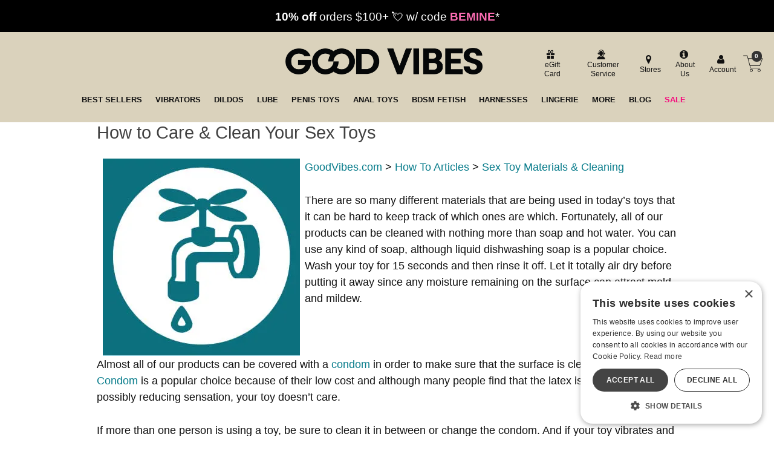

--- FILE ---
content_type: text/html;charset=utf-8
request_url: https://www.goodvibes.com/content/c/Sex-Toy-Material-Cleaning
body_size: 23636
content:
<!DOCTYPE html><html lang="en"><head><script>window.dataLayer = window.dataLayer || [];
function gtag() {dataLayer.push(arguments);}
gtag('consent', 'default', {
'ad_storage': 'denied',
'ad_user_data': 'denied',
'ad_personalization': 'denied',
'analytics_storage': 'denied'
});
</script><script type="text/javascript" charset="UTF-8" src="//cdn.cookie-script.com/s/1e74bc4fcf952cf1f879955f4e8f18c4.js"></script><title>Sexual Health and Product Info - Toy Care - Good  Vibrations | Good Vibrations</title><meta name="DESCRIPTION" content="Sex Toy Info - How to Clean and Care for your Sex Toys. Good Vibes is a women friendly sex toy store with quality products and discreet shipping. . Good Vibrations - Promoting Women trusted sexual health and pleasure with quality sex toys, top rated service, and the best sex education since 1977." /><meta name="viewport" content="width=device-width, initial-scale=1.0" /><meta name="google-site-verification" content="joWJaPpvI0LLtapHr51JzjZ9WlsBzpR4oeZ_7Y3aBm0" /><link rel="icon" href="https://res.cloudinary.com/i8s/image/upload/f_auto,q_auto,w_16/store_images/gv/GV_Favicon_192x192_m2p1bs" sizes="16x16" /><link rel="icon" href="https://res.cloudinary.com/i8s/image/upload/f_auto,q_auto,w_32/store_images/gv/GV_Favicon_192x192_m2p1bs" sizes="32x32" /><link rel="icon" href="https://res.cloudinary.com/i8s/image/upload/f_auto,q_auto,w_96/store_images/gv/GV_Favicon_192x192_m2p1bs" sizes="96x96" /><link rel="apple-touch-icon" href="https://res.cloudinary.com/i8s/image/upload/f_auto,q_auto,w_120/store_images/gv/GV_Favicon_192x192_m2p1bs" /><link rel="apple-touch-icon" href="https://res.cloudinary.com/i8s/image/upload/f_auto,q_auto,w_180/store_images/gv/GV_Favicon_192x192_m2p1bs" sizes="180x180" /><link rel="apple-touch-icon" href="https://res.cloudinary.com/i8s/image/upload/f_auto,q_auto,w_152/store_images/gv/GV_Favicon_192x192_m2p1bs" sizes="152x152" /><link rel="apple-touch-icon" href="https://res.cloudinary.com/i8s/image/upload/f_auto,q_auto,w_167/store_images/gv/GV_Favicon_192x192_m2p1bs" sizes="167x167" /><link rel="canonical" href="https://www.goodvibes.com/content/c/Sex-Toy-Material-Cleaning" /><script type="application/ld+json">{"@context":"https://schema.org","image":"https://res.cloudinary.com/i8s/image/upload/v1684978715/store_images/gv/gv-social-image_wphpcj.jpg","description":"Sex Toy Info - How to Clean and Care for your Sex Toys. Good Vibes is a women friendly sex toy store with quality products and discreet shipping. . Good Vibrations - Promoting Women trusted sexual health and pleasure with quality sex toys, top rated service, and the best sex education since 1977.","name":"Sexual Health and Product Info - Toy Care - Good  Vibrations | Good Vibrations","url":"https://www.goodvibes.com/content/c/Sex-Toy-Material-Cleaning","owner":{"@id":"https://www.goodvibes.com/","@type":"OnlineStore"},"@id":"https://www.goodvibes.com/content/c/Sex-Toy-Material-Cleaning","@type":"WebPage"}</script><meta name="twitter:title" content="Sexual Health and Product Info - Toy Care - Good  Vibrations | Good Vibrations" /><meta name="twitter:image:alt" content="Sexual Health and Product Info - Toy Care - Good  Vibrations | Good Vibrations"><meta name="twitter:description" content="Sex Toy Info - How to Clean and Care for your Sex Toys. Good Vibes is a women friendly sex toy store with quality products and discreet shipping. . Good Vibrations - Promoting Women trusted sexual health and pleasure with quality sex toys, top rated service, and the best sex education since 1977." /><meta name="twitter:image" content="https://res.cloudinary.com/i8s/image/upload/v1684978715/store_images/gv/gv-social-image_wphpcj.jpg">  <link rel="preload" as="font" crossorigin="anonymous" href="https://res.cloudinary.com/i8s/raw/upload/v1680209391/store_images/gv/fonts/alternate_gothic_no3_d_regular-webfont_zsv0al.woff" type="application/font-woff" ><link rel="preload" as="font" crossorigin="anonymous" href="https://fonts.gstatic.com/s/outfit/v11/QGYvz_MVcBeNP4NJtEtq.woff2" type="font/woff2" ><link rel="preload" as="font" crossorigin="anonymous" href="https://res.cloudinary.com/i8s/raw/upload/v1680209391/store_images/gv/fonts/alternate_gothic_no3_d_regular-webfont_ghzqwz.woff2" type="font/woff2" ><link rel="preload" as="font" crossorigin="anonymous" href="https://fonts.gstatic.com/s/outfit/v11/QGYvz_MVcBeNP4NJuktqQ4E.woff2" type="font/woff2" ><style>:root{ --pagePadding: 1.2rem; --maxWidth: 100rem; --maxSideWidth: 17.4rem; --itemPadding: 0.75rem; --primaryColor: #F6097C; --secondaryColor: #087C8B; --secondaryDarkColor: #087C8B; --secondaryLightColor: #087C8B; --tertiaryColor: #ffe2f2; --imageTransitionDuration: 300ms; --imageTransitionFunction: ease-in-out; --sc-count: 8; --sc-gap: 1.0; --sc-show: 5; --btn-main-cta-bg-color:#087C8B; --btn-main-cta-hover-bg-color:#F6097C; --btn-main-cta-font-color:white; --btn-main-cta-hover-font-color:white; --btn-main-cta-font-weight:500; --btn-text-transform:capitalize; --btn-border-radius:50px; --txt-links-color:#F6097C; --txt-links-hover-color:#087C8B; --lists-heart-color:#fc295b; --badge-bg-color:#F6097C; --badge-txt-color:white; --swiper-pagination-color:#F6097C; } .crl-hs { grid-template-columns: repeat(var(--sc-count), max(160px, calc((100% - (var(--sc-show) - 1) * var(--sc-gap) * 1rem) / var(--sc-show)))); } @font-face {font-family: "Outfit";src: url(https://fonts.gstatic.com/s/outfit/v11/QGYvz_MVcBeNP4NJuktqQ4E.woff2) format(woff2),url(https://fonts.gstatic.com/s/outfit/v11/QGYvz_MVcBeNP4NJtEtq.woff2) format(woff2);font-display: swap;font-style: normal;font-weight: 600;} @font-face {font-family: "Outfit";src: url(https://fonts.gstatic.com/s/outfit/v11/QGYvz_MVcBeNP4NJuktqQ4E.woff2) format(woff2),url(https://fonts.gstatic.com/s/outfit/v11/QGYvz_MVcBeNP4NJtEtq.woff2) format(woff2);font-display: swap;font-style: normal;font-weight: 700;} @font-face {font-family: "Outfit";src: url(https://fonts.gstatic.com/s/outfit/v11/QGYvz_MVcBeNP4NJuktqQ4E.woff2) format(woff2),url(https://fonts.gstatic.com/s/outfit/v11/QGYvz_MVcBeNP4NJtEtq.woff2) format(woff2);font-display: swap;font-style: normal;font-weight: 400;} @font-face {font-family: "Outfit";src: url(https://fonts.gstatic.com/s/outfit/v11/QGYvz_MVcBeNP4NJuktqQ4E.woff2) format(woff2),url(https://fonts.gstatic.com/s/outfit/v11/QGYvz_MVcBeNP4NJtEtq.woff2) format(woff2);font-display: swap;font-style: normal;font-weight: 500;} @font-face {font-family: "alternate_gothic_no3_dregular";src: url(https://res.cloudinary.com/i8s/raw/upload/v1680209391/store_images/gv/fonts/alternate_gothic_no3_d_regular-webfont_ghzqwz.woff2) format(woff2),url(https://res.cloudinary.com/i8s/raw/upload/v1680209391/store_images/gv/fonts/alternate_gothic_no3_d_regular-webfont_zsv0al.woff) format(woff);font-display: swap;font-style: normal;font-weight: 400;} body,* { font-family: "Outfit",sans-serif; } h1, h2, h3, h4, h5, h6 { font-family: "alternate_gothic_no3_dregular",sans-serif; } </style><link href="https://www.goodvibes.com/public/css/icons.css?hash=b099d34176a01c57aceb4efe56f3a718" rel="stylesheet" type="text/css" crossorigin="anonymous" /><link href="https://www.goodvibes.com/public/css/r.css?hash=9bda2dbbfb7e47f1456a2837988ecdfd" rel="stylesheet" type="text/css" crossorigin="anonymous" /><style  >@font-face {
   font-family: "gvicons";
   src:url("https://res.cloudinary.com/i8s/raw/upload/v1681234225/store_images/gv/fonts/gvicons_dwp9zh.eot");
   src:url("https://res.cloudinary.com/i8s/raw/upload/v1681234225/store_images/gv/fonts/gvicons_dwp9zh.eot?#iefix") format("embedded-opentype"),
     url("https://res.cloudinary.com/i8s/raw/upload/v1681234225/store_images/gv/fonts/gvicons_u8rxsi.woff") format("woff"),
     url("https://res.cloudinary.com/i8s/raw/upload/v1681234225/store_images/gv/fonts/gvicons_d5snke.ttf") format("truetype");
   font-weight: normal;
   font-style: normal;
 font-display: swap;
 }
 
 [data-icon]:before {
   font-family: "gvicons" !important;
   content: attr(data-icon);
   font-style: normal !important;
   font-weight: normal !important;
   font-variant: normal !important;
   text-transform: none !important;
   speak: none;
   line-height: 1;
   -webkit-font-smoothing: antialiased;
   -moz-osx-font-smoothing: grayscale;
 }
 
 [class^="gvicon-"]:before,
 [class*=" gvicon-"]:before {
   font-family: "gvicons" !important;
   font-style: normal !important;
   font-weight: normal !important;
   font-variant: normal !important;
   text-transform: none !important;
   speak: none;
   line-height: 1;
   -webkit-font-smoothing: antialiased;
   -moz-osx-font-smoothing: grayscale;
 }


.listing.blog .name a {
   font-size: 1rem;
    font-weight: 600;
}



 button,.button,input[type="button"],input[type="reset"],input[type="submit"] {
margin:auto;
}


 a, a:visited {
     text-decoration: none;
     color:#087c8b;
     }
 
 
.prod-page .showcase-wrapper{
background:#f0ede4;

}

 
 /*fixes the single word line break on desktop*/
 .egift-card-page .disclaimer {
     background-color: #f8f8f4;
     font-size: .93em;
     }
 .btn-main-cta{
 border-radius: 50px;
    
 }
 
 
 
 /* NEW GRID SYSTEM 
 
 .grid-container {
 	display: grid;
 	grid-template-columns: 1fr;
 	gap: 0
 }
 
 @media screen and (min-width: 28rem) {
 .grid-container {
 	grid-template-columns: repeat(var(--items-in-row), 1fr);
 }
 .grid-container.gridFourPlus {
 	grid-template-columns: repeat(calc(var(--items-in-row) / 2), 1fr);
 }
 .grid-container.GridWithHeader div:first-of-type, .grid-container.GridWithFooter div:last-of-type {
 	grid-column: 1 / -1;
 }
 }
 
 @media screen and (min-width: 60rem) {
 .grid-container {
 	grid-template-columns: repeat(var(--items-in-row), 1fr);
 	gap: var(--grid-gap);
 	
 }
 .grid-container.gridFourPlus {
 	grid-template-columns: repeat(var(--items-in-row), 1fr);
 }
 }
 	
 END NEW GRID SYSTEM */
 
 
 
 
 .badge{
 
 background:#F6097C!important;
 color:#fff;
 }
 
 
 .blog-wrap{
 background:#fafafa;
 
 }
 
 .blog-cont{
 padding-top:1rem!important;
 max-width:1140px;
 }
 
 .blog-cont .breadcrumb{
 max-width: 960px;
     margin: auto;
 }
 
 .naked-truth{
     max-width: 960px;
     margin: auto;
 }
 
 
 p{
 font-size:1.14rem;
 }
 
 
 .content-container{
 padding-top:0;
 }
 .showcase  .swatches {
 margin-bottom: 0!important;
     background: #fff!important;
 }
 .breadcrumb .path::before {
 vertical-align: bottom;
 }
 
 
 .account-contact-row{
 display:flex;
 flex-wrap:wrap;
 justify-content:space-between;
 margin-top: 2.3rem;
 
 }
 
 
 .acct-contact-item{
     width:100%;
     padding:0 1.2rem;
 }
 .hours {
     font-size: .7rem;
 
 }
 .account-contact-row .btn-contact{
 min-width:250px;
     
 }
 .account-contact-row .btn-contact a {
     color: #111;
     display: block;
     display: flex;
     align-items: center;
 }
 
 @media only screen and (min-width: 540px) {
 .acct-contact-item{
     width:50%;
     padding:0 1.2rem;
 }
 }
 
 .breadcrumb-container {
     margin-top: 1rem;
 }
 .cat-showcase-wrapper .listing{
 
     background:#fff!important;
 }
 
 .showcase-wrapper .listing.category {
     background:#fff!important;
     }
 
 .have-code-link {
 
     border-bottom: 0px solid!important;
     margin-bottom: 0.5rem;
     padding: .2rem 0.8rem;
     background: #293326;
        background: #d1d11c;
     text-decoration: none;
     border-radius: 6px;
     font-weight: 700;
    color: #d1d11c!important;
     color: #087C8B!important;
 
 }
 
 #added-to-cart h4{
 display:flex;
 align-items:center;
 }
 
 
 /* mega menu */
 
  /*  SECTIONS  */
 
 
 
         .section {
 
             clear: both;
 
             padding: 0px;
 
             margin: 0px;
 
         }
 
         /*  COLUMN SETUP  */
 
 
 
         .nav-col {
 
             display: block;
 
             margin: 1% 0 1% 1.2%;
 
         }
 
 
 
         .nav-col:first-child {
 
             margin-left: 0;
 
         }
 
 
 
 		 .menu-link{
 
 		font-size:.7rem;
 
 		}
 
 
 
 
 
         .sub-nav-wrap {
 
             position: relative;
 
 			z-index:23;
 
 	}
 
   .sub-nav-wrap .col-grid {
 
 
 
     margin: 0 0 0 1.6%;
 
 	  padding:1% 0 1% 0;
 
 }
 
 .user-menu .icon{
 
 	font-size:1.5em;
 
 }
 
 
 
         .sub-nav-wrapper {
 
             visibility: hidden;
 
             position: absolute;
 
             top: 0;
 
             width: 100%;
 
            background-color: #f6f6f6;
 
             min-height: 340px;
 
 			text-align: left;
 			padding:1.8rem;
 
 			box-shadow: 0px 6px 3px -4px rgba(0,0,0,0.42);
 
         }
 
 .sub-nav-wrapper h3{
 
 
 
 font-size:1.2em;
 
 	margin-bottom:.1em;
 
 }
 
        
        
 
 
 #your_account_popup	 .menu-link{
 
 display:inline-block!important;
 
 }
 
 
 
 .basic-popup .menu-item {
 
     border-bottom: 1px solid #f0f0f0;
 
     margin: 0.4em 0;
 
     padding: 0.3em 0;
 
 }
 
 
 
 
 
 
 /*newer mega menu*/
 
 
 .menu-item::after {
 	content: '';
 	position: absolute;
 	left: 0;
 	bottom: 0;
 	width: 0%;
 	height: 4px;
 	background-color: #f6097c;
 	transition: width 0.3s ease;
 }
 .menu-item:hover::after {
 	width: 100%;
 }
 .subNavHead {
 	font-weight: 700;
 	font-size: 1.2rem;
 }
 .subCats {
 	-webkit-column-count: 2; /* Chrome, Safari, Opera */
 	-moz-column-count: 2; /* Firefox */
 	column-count: 3;
 }
 .sub-nav-container .item .image a {
 	height: 0;
 	display: block;
 	width: 100%;
 	overflow: inherit;
 	position: initial;
 }
 .image-inner-sub-nav {
 	width: 100%;
 	padding-top: 142.2%;
 	position: relative;
 	overflow: hidden;
 	max-width: 200px
 }
 
 
 	
 	
 .mega-menu {
 	display: none;
 	
 	background: #f8f8f8;
 } 
 
 @media (min-width: 768px) {
 .mega-menu-inner {
 	display: grid;
 	grid-template-columns: 1fr 2.5fr 1fr;
 	gap: 20px;
 	max-width: 1600px;
      margin: auto
 }
 
 .mega-menu {
 	display: block;
 }
 .menu-column {
 	display: flex;
 	flex-direction: column;
 	align-items: flex-start;
 	border-right: 1px solid #111;
 	padding-right: 20px;
 }
 .menu-column:last-child {
 	border-right: 0px solid #111;
 }
 .menu-column a {
 	display: block;
 	padding: 3px;
 	text-decoration: none;
 	color: #333;
 	font-size: 1rem;
 	margin-bottom: 4px; 
 }
 .menu-column a:hover {
 	background-color: #ddd;
 	color: #000;
 }
 .menu-image {
 	display: flex;
 	align-items: center;
 	justify-content: center;
 }
 .menu-image img {
 	max-width: 100%;
 	height: auto;
 }
 }
 	
 	
 @media (max-width:768px) and (min-width:1024px) {
 	.mega-menu {
 	display: grid;
 	grid-template-columns: 1fr 2.5fr; 
 	gap: 20px;
 }
 	
 	
 	.menu-image {
 	display: none;
 	}
 }	
 	
 
 
 
 
 /* END mega menu */
 
 .icon-shopping-cart:before {
   content: "\61";
 }
 
 .gvicon-cart:before {
   content: "\61";
 }
 .gvicongv-search:before {
   content: "\62";
 }
 .menu-cart a .gvicon-cart{
 	font-size:2rem;
 	
 }
 .menu-cart {
     border-left: 0px ;
 }
 .menu-cart a {
 	display:flex;
 	align-items: center;
 	
 }
 /*global slider*/
 
 
 .tns-gallery > .tns-item {
   -webkit-transition: transform 0s;
   -moz-transition: transform 0s;
   transition: transform 0s;
 }
 
  .owl {
   opacity: 0;
 display:none;
 
 }
 
  .owl.tns-slider {
     opacity: 1;
 	 display:block;
   }
 
 
 
 
 .global-top .tns-item {
     overflow: hidden;
    
 }
 .global-top{
 	
 	background:#000;
 }
 
   .coupon-glb{
 background:#000; color:#fff; 
   font-size:.8rem;
   padding:.8rem .5rem; 
   text-align:center;
     line-height:1.3;
 	
    
   }
   .coupon-glb a{ 
   color:#fff;
   }
   .coupon-glb em{
     font-weight:900;
     font-style:normal;
     color:#000;
   }
  .coupon-glb sup{
    font-size:.4rem;
     vertical-align: unset;
     
     bottom: 1.8ex;
     margin-left: 0.2rem
   }
   @media screen and (min-width:668px){
     .coupon-glb{
 
   font-size:1.3rem;
   padding:.8rem; 
   text-align:center;
    
   }
     
     .coupon-glb sup{
   font-size: .6rem;
     vertical-align: unset;
     
     bottom: 1.8ex;
     margin-left: 0.2rem
   } 
     
   }
 
 
 /* END Global Slider*/
 
 
 
 * {
 
 
 
 }
 
 body {
 
  
 
 }
 
 h1, h2, h3, h4, h5 {
 

 	
 
 }
 .loy-header {
 	text-transform: uppercase;
 
 }	
 
 .loy-potential-box p {
  font-size: 1rem;
 }
 
 .loy-potential-header {
    font-size: 1rem;
}
 
 
 .p-w-r .pr-qa-display .pr-qa-display-headline .pr-h1, .p-w-r .pr-qa-display .pr-qa-display-headline h1 {
     font-size: 22px!important;
 }
 
 .p-w-r .pr-qa-display.pr-qa-display-desktop .pr-qa-display-headline button, .p-w-r .pr-qa-display.pr-qa-display-tablet .pr-qa-display-headline button {
    
     margin-bottom: 1rem;
 }
 
 .p-w-r .pr-qa-display.pr-qa-display-desktop .pr-qa-display-headline .pr-h1, .p-w-r .pr-qa-display.pr-qa-display-desktop .pr-qa-display-headline h1, .p-w-r .pr-qa-display.pr-qa-display-tablet .pr-qa-display-headline .pr-h1, .p-w-r .pr-qa-display.pr-qa-display-tablet .pr-qa-display-headline h1{
 float:none!important;
 margin-bottom:1rem!important;
 }
 
 
 /*Category Showcase*/
 
 
 .listing.category .image {
     border-radius: 5px!important;
     
 background:#f1ede6!important;
 }
 
 .cat-showcase-wrapper {
 
     background: #fff!important;
   
 }
 /* End Category Showcase*/
 
 /* Showcase */
 
 

 .showcase-wrapper .listing.nakedTruth .item{
 padding: 0;
 margin-bottom: 1.2rem
} 
 
 
 .nakedTruth .item .image-inner {
 
     border-radius: 20px;
 }
 
 
 .showcase-wrapper .listing .item{
 border-radius: 1rem 1rem 1rem 1rem;
 }
 /*
 .showcase-wrapper .listing .name a {
    text-transform:uppercase;
         color:#01788e;
 	  font-weight: 600;
 }*/
 
 .showcase-wrapper .listing .price a {
         color:#111;
     text-decoration: none;
     font-weight: 600;
 }
 
 .showcase-wrapper .listing .item .name {
  	color:#01788e;
     font-size: .85rem;
 	background:#fff;
 	padding:.5rem .1rem;
 	margin:0;
 }
 
 .showcase-wrapper .listing .item .price {
 	
 	padding:.7rem .1rem;

 }
 
 

 
 .showcase-heading{
 background: #f0ede4;
 padding: 0.8rem 1rem;
     margin: 0;
 border-radius: 0;
  display: flex;
     justify-content:flex-start;
 }
 .showcase-heading:before, .showcase-heading:after {
     content: '';
     border-top: 0px solid;
 
 }
 .showcase-heading h2{
 font-size: 3.2rem;
     text-transform: uppercase;
     color:#01788e;
     font-weight: 300;
     letter-spacing: .02em;
 	text-align:left;
 	  overflow-wrap: break-word;
    /*hyphens: auto;*/
   
 }
 
 
 
 @media only screen and (max-width: 420px) {
 .showcase-heading h2{
 font-size: 2.4rem;
 }
 
 }
 

 .showcase-wrapper .listing .price a .on-sale .original-price {
     font-weight:normal;
     color: #01788e;
    
 }

 
 .listing .price a .on-sale .original-price {

     text-decoration: line-through;
      color:#01788e;
     margin-right: 0.5em;
 }

.showcase-wrapper .listing{
 
 background: #f0ede4;
 border-radius:0;
 
 margin-top:0;

}

/*
 
 .showcase-wrapper .listing .name.nametwo {
     height: 42px;
 
 }
 .showcase-wrapper .listing .item {
 margin-bottom:.2rem;	
 
 }
 
 .showcase-wrapper .listing{
 
 background: #f0ede4;
 border-radius:0;
 padding: 1.5rem 0.6rem;
 margin-top:0;
 }
 
 .view-options-wrap{
 width:100%;
 display: flex;
 justify-content:center;
 margin-top:.8rem;
 max-width:140px;
 }
.showcase-wrapper {
     margin: 0;
 }
 
*/
 
 .showcase-wrapper .listing .item .addOrPlay .btn-choose-options {
  width: 100%;
     max-width: 140px;
     color: #fff;
     padding: 0.5rem 1.8rem;
     border-radius: 20px;
     font-weight: 700;
     text-transform: uppercase;
     background: #007d8d;
     font-size: 1rem;
     border:0;
 }
 
 .showcase-heading:before, .showcase-heading:after {
   
     border-top: 0px solid;
 }
 
 
 
 /*END showcase */
 
 
 
 /*Drop Downs*/
 .sub-menu-container {
   position: absolute;
   white-space: nowrap;
   top: 2.3rem;
   left: 0;
   width: auto;
   z-index: 999999999999;
   opacity: .9999999;
   display: none;
   min-width: 300px;
 
     max-height: calc(100vh - 280px - 1.5rem);
 
 
 
 }
 
 .sub-menu-container-inner {
  background-color: #efefef;
 overflow-y:auto;
 max-height: 560px
 
 }
 
 
 
 .sub-menu-container ul {
   font-size: 1.3em;
   margin-top: .0em;
   background-color: #efefef;
   padding: .4em .8em;
   text-align: left;
 }
 .sub-menu-container ul li {
  
   margin-bottom: .3rem;
 }
 .sub-menu-container ul li a {
   color: #111 !important;
   font-size: .7em !important;
   font-weight:400!important;
 }
 
 .header_cont_type_gv .nav-wrap-v2 .menu-item.dropd:hover{
  background-color:#efefef;
 }
 
 .sub-menu-container ul li a:hover {
   color: #087C8B !important;
 }
 .sub-menu-container ul li:last-of-type {
   margin-bottom: 0;
 }
 .menu-item:hover .sub-menu-container {
   display: block !important;
 
 }
 .content-wrap {
   z-index: 1;
 }
 
 /* END Drop Downs*/
 
 .listing .rating{
 display:none;
 }
 
 
 .showcase-recently {
     background: #ffffff;
 }
 
 /*Footer*/
 
 .footer-container h4, .footer-container a {
 
   color: #111;
 
   text-align: left;
 
 }
 
 .footer-container .footer-header {
 font-weight:bold;
   text-transform: uppercase;
 
 }
 
 .footer-container {
 
   text-align: left;
 
 }
 
 .footer-container ul {
 
   padding-left: 0px;
 
 }
 
 .ft-social-icons {
 
   display: flex;
 
 }
 
 .icon-items {
 
   width: 30px;
 
   margin: 0 .2em;
 
 }
 
 .email-sign-up-wrapper {
 
   text-align: left;
 
 }
 
 .email-sign-up .footer-header {
 
   color: #111;
 
   font-size: 1em;
 
   margin: .4em 0;
 
 }
 
 .email-sign-up-sub {
 
   font-size: 1.5em;
 
   color: #111;
 
   font-weight: 700;
 
   line-height: .8em;
 
 }
 .email-form-wrapper input[type="submit"] {
 
 border-radius:0;
 border:0px;
 }
 .footer-columns {
 
   display: flex;
 
   justify-content: left;
 
   flex-wrap: wrap;
 
 }
 
 .footer-columns .footer-col {
 
   margin: 1.2em;
 
 }
 
 .footer-columns {
 
   margin-top: 1.7em;
 
 }
 
 
 @media only screen and (min-width: 600px) {
 
 
   .footer-columns {
 
     justify-content: space-around;
 
   }
 
 }
 
 
 
 
 /*End Footer*/
 
 /* eGift Card Page*/
 /*Makes it possible for multiple lines of thumbnails*/ .card-choices .card-choices-item {
 
   margin: .5em.5em;
 
   width: 20%;
 
 }
 
 .card-choices {
 
   flex-wrap: wrap;
 
 } 
 
 /* END eGift Card Page*/
 
 
 /*Header Type GV*/ .menu-wrap {
 
   background: #dad2bc;
 
   padding:.1rem;
 
 }
 
 .search-exposed .search-box-form {
 
   width: 90%;
 
   margin: auto;
 
 }
 
 .form-inline-wrapper {
 
   position: relative;
 
 }
 
 
 .logo-small {
 
   padding: 0;
 
 }
 
 .cart-count {
 background:#333;
    border-radius: 999px;
     color: #fff;
     font-size: .6rem;
     font-weight: 600;
     height: 1.1rem;
     position: absolute;
     text-align: center;
     width: 1.1rem;
     display: flex;
     justify-content: center;
     align-items: center;
    left: 21px;
 
     top: 4px;
 }
 
 .header_customer_links_type_gv .icon {
   font-size: 1.4em;
 
 }
 
 .menu-cart a {
 color:#000;
   font-size: 1.6rem;
 
 }.menu-cart a .icon {
 color:#000;
   font-size: 1.8rem;
 
 }
 
 .header_wrap_type_gv {
   background: #dad2bc;
 }
 
 .header-checkout{
 	background: #dad2bc;
 	padding:2rem;
 }
 
 .header_cont_type_gv {
   background: #dad2bc;
   max-width: 88em;
   margin: auto;
   padding: .8rem;
 }
 
 .header_cont_type_gv a {
   color: #111;
 }
 
 .header_customer_links_type_gv {
   display: flex;
   justify-content: flex-end;
   align-items: center;
 }
 
 .header_customer_links_type_gv {
   font-size: .7em;
 }
 
 .header_customer_links_type_gv .menu-item {
   margin: .3em 0;
   border-right: 0px solid #999;
   padding: .1em .6em;
   text-align: center;
   line-height: 1.3;
 }
 
 .header_customer_links_type_gv .menu-item:last-child {
   border-right: 0px;
 }
 
 .header_customer_links_type_gv .menu-item .menu-link {
   display: block;
   margin-left: .4em;
   font-size: .75rem;
 }
 
 .logo_row_type_gv {
   display: flex;
   align-items: center;
   justify-content: space-between;
   margin-top: .6em;
   color: #fff;
 }
 
 .logo_row_type_gv .header-live-chat a {
   color: #ffe9ad;
 }
 
 .logo_row_type_gv .logo-small {
   width: 100%;
 }
 
 .header_cart_type_gv {
   display: flex;
   justify-content: flex-end;
   align-content: center;
   font-size: .71em;
   line-height: 1.7;
   min-width: 275px;
 }
 
 @media screen and (min-width: 48.0em) {
 
   .header_logo_type_gv {
 
     width: 28%;
 
   }
 
   .header_logo_cont_type_gv {
 
     width: 28%;
 
     margin-right: 1.5em;
 
   }
 
   .header_search_type_gv {
 
     width: 28%;
 
   }
 
   .header_cart_type_gv {
 
     width: 38%;
 
   }
 
   .logo-small {
 
     margin-left: 0.1em;
 
     min-width: inherit;
 
     width: 28%;
 
   }
 
 }
 
 @media screen and (min-width: 1024px) {
 
   .header_logo_type_gv {
 
     width: 26%;
 
   }
 
   .header_logo_cont_type_gv {
 
     width: 20%;
 
     margin-right: 1.5em;
 
   }
 
   .header_search_type_gv {
 
     width: 30%;
 
   }
 
   .header_cart_type_gv {
 
     width: 31%;
 
   }
 
 }
 
 .header-live-chat, .header-cust-service-number {
 
   margin-right: .6em;
 
   padding-right: .6em;
 
   line-height: 3.6em;
 
 }
 
 .header_cont_type_gv .nav-wrap-v2 .menu-item {
 position:relative;
   margin: 0 .4%;
 
   padding: .5rem .5%;
 
 }
 
 .header_cont_type_gv .nav-wrap-v2 .menu-item:first-child {
 
   margin-left: 0;
 
   padding-left: 0;
 
 }
 
 @media screen and (max-width: 1080px) {
 
   .header_cart_type_gv {
 
     font-size: .68em;
 
   }
 
   .header_cont_type_gv .nav-wrap-v2 .menu-item {
 
     margin: 0 .3%;
 
     padding: .5rem .4%;
 
     font-size: .9em;
 
   }
 
 }
 
 .gv-menu-cart {
   border-left: 0px;
   position: relative;
 }
 
 .header_cont_type_gv .nav-wrap-v2 {
 	position:relative;
     display: flex;
 	justify-content: center;
 	flex-wrap: wrap;
 	width: 100%;
 }
 
 .header_cont_type_gv .nav-wrap-v2 a {
   text-transform: uppercase !important;
   font-size: .8rem;
   font-weight: 700;
 }
 
 .header_nav_type_gv {
   padding: .5em 1em .5em 1em;
   display: flex;
 }
 
 .header_cont_type_gv .menu-link-no-icon {
   font-size: 1em;
 }
 
 .header_cont_type_gv .menu-cart {
 position: relative;
     /* font-size: 2em; */
     width: 50px;
     height: 50px;
     display: flex;
     justify-content: center;
     align-items: center;
     border: 0;
     margin: 0;
     padding: 0;
     line-height: 0;
 }
 
 .header_cont_type_gv .menu-cart .menu-link {
 display:block
 }
 
 .header_cont_type_gv .hide-large.menu {
   display: flex;

  justify-content: space-between;
   align-items: center;
  padding: .2em .1em;
 }
 
 .header_cont_type_gv .hide-large.menu .main-menu-link {
   display: none;
 }
 
 .header_cont_type_gv .hide-large.menu {
   font-size: 1.5em;
 }
 
 .header_cont_type_gv .hide-large.menu .menu-cart {
   font-size: 1em;
 }
 
 .header_cont_type_gv .hide-large.menu .header_small_right_links_type_gv {
   display: flex;
   justify-content: flex-end;
   align-content: center;
 }
 
 .header_small_right_links_type_gv .menu-search-toggle {
   margin-right: 35%;
 }
 
 .header_cont_type_gv .nav-wrap-v2 a .icon {
   display: none;
 }
 
 .search-wrap {
 	width:100%;
 }
 
 @media screen and (min-width: 48.0625rem) {
     .hide-large {
         display: flex !important;
     }
}
 @media screen and (min-width: 60.0625em) {
 
   .hide-large {
 
     display: none !important;
 
   }
 
   .search-exposed {
 
     display: none;
 
   }
 
 }
 
 @media screen and (max-width: 60.0em) {
 
   .hide-small {
 
     display: none !important;
 
   }
 
 
 
   .header_logo_type_gv {
 
     width: 38%;
 
   }
 
   .header_logo_cont_type_gv {
 
     width: 28%;
 
     margin-right: 1.5em;
 
   }
 
   .header_search_type_gv {
 
     width: 28% !important;
 
   }
 
   .header_cart_type_gv {
 
     width: 38%;
 
   }
 
   .logo-small {
 
     margin-left: 1rem;
 
     min-width: inherit;
 
     width: 55%;
 
   }
 
 }
 
 @media screen and (min-width: 58.0625em) {
 
   .hide-large-search {
 
     display: none !important;
 
   }
 
 }
 
 @media screen and (max-width: 58.0em) {
 
   .hide-small-search {
 
     display: inline-block !important;
 
   }
 
   .hide-small-search .nav-wrap, .search-wrap {
 
     width: 100%;
 
   }
 
 } /*END Header Type GV*/
 
 
 /*Footer */
 
 .footer-wrap{
 	background:#f0ede4;
 }
 
 /* END Footer*/
 
 
 
 
 .listing-wrap .listing .item .addOrPlay .btn-choose-options, .listing-wrap .listing .item .addOrPlay .btn-listing-add-to-cart {
     margin: 0 auto;
     background:#087c8b; /*cta color*/
     font-size: .6em;
     padding: 0.5em 0.4em;
     border: 0;
     font-weight: 600;
     color: #fff;
     width: inherit;
 border-radius:20px;
 
 }</style><script id='merchantWidgetScript' src="https://www.gstatic.com/shopping/merchant/merchantwidget.js" defer></script><script type="text/javascript">function whenR(f) {
if (document.readyState === "loading") {
document.addEventListener("DOMContentLoaded", f);
} else {
f();
}
}
var documentAcceptanceRequired = '';
var userId = '8309168732';
var csscdn = '//www.goodvibes.com';
var logoutURL = 'https://www.goodvibes.com/?ref=gvref';
var defaultShareImage = 'https://res.cloudinary.com/i8s/image/upload/v1684978715/store_images/gv/gv-social-image_wphpcj.jpg';
var src = 'gv';
var glSessionId = 'y6alMViesUMrNO9UIaYWEqacdOKZp7n31ie7WKLF';

(function () {
let loadedScripts = {}, loadedCss = {};
window.loadFeature = function (feature) {
if (feature.selector) {
if (document.querySelector(feature.selector) === null) {
return;
}
}
let cssLoaded = false;
if (feature.css && !loadedCss[feature.css]) {
loadedCss[feature.css] = true;
insertCSS(feature, () => {
cssLoaded = true;
});
} else {
cssLoaded = true;
}
if (feature.script && !loadedScripts[feature.script]) {
loadedScripts[feature.script] = true;
const newScript = document.createElement("script");
newScript.onload = callSuccess;
if (feature.scriptCrossOrigin) {
newScript.crossOrigin = feature.scriptCrossOrigin;
}
if (feature.scriptType) {
newScript.type = feature.scriptType;
}
document.head.appendChild(newScript);
whenR(() => newScript.src = processLocation(feature, feature.script));
} else {
callSuccess();
}
function callSuccess() {
if (feature.success && typeof feature.success === 'function') {
activate();
}
}
function activate() {
if (!cssLoaded || !feature.success()) {
setTimeout(activate, 10);
}
}
}
function processLocation(feature, uri) {
if (feature.useCdn) {
return 'https://' + csscdn + uri;
}
return uri;
}
function insertCSS(feature, onload) {
let link = document.createElement('link');
if (onload) {
link.onload = onload;
}
link.rel = 'stylesheet';
link.crossorigin = 'anonymous';
link.href = processLocation(feature, feature.css);
document.head.appendChild(link);
}
})();
function whenAfterpay() {
console.warn('please load_afterpay_script');
}
function extendProxy() {/*Extend not enabled, so just null-op*/
}
/* If it got enabled but the product isn't in the catalog, still do nothing. */
/* TODO build from product skus */
var extendSkus = {
12: {
skuId: 'extend01',
description: '1 Year'
},
24: {
skuId: 'extend02',
description: '2 Years'
},
36: {
skuId: 'extend03',
description: '3 Years'
}
}
var extendAddModal = false;
var _eq = _eq || [];
function extendProxy(f) {
if (typeof f !== 'undefined') {
window._eq.push(f);
}
}
extendProxy(function () {
Extend.config({
storeId: 'b99cc399-3039-43bd-a472-166a8bb87f76',
});
});
loadFeature({
script: 'https://sdk.helloextend.com/extend-sdk-client/v1/extend-sdk-client.min.js',
success: function () {
if (typeof Extend === 'undefined') {
return false;
}
let ExtendQueue = function () {
this.push = function (...args) {
args.forEach(f => {
try {
if (typeof f === 'function') f();
else {
console.warn('extendProxy called with non-function ' + f);
}
} catch (e) {
}
})
}
}
let old_eq = window._eq;
window._eq = new ExtendQueue();
window._eq.push.apply(window._eq, old_eq);
return true;
}
});
merchantWidgetScript.addEventListener('load', function () {
merchantwidget.start({
position: 'LEFT_BOTTOM',
bottomMargin: 10, });
});
</script><script type="module" src="/public/js/ru/content-page.js?hash=23869ae1f7dae9973ad8aca878520f1a24a10b64c4dd80114b2968a3d9988082"></script><script async src="https://www.googletagmanager.com/gtag/js?id=G-J3XF1ZXCZ0"></script><script>window.dataLayer = window.dataLayer || [];
function gtag(){dataLayer.push(arguments);}
gtag('js', new Date());
let ga4Ids = [];
ga4Ids[0] = 'G-J3XF1ZXCZ0';
ga4Ids[1] = 'G-L24HWBH7X7';
let ga4PerEventParams = {
send_to: ga4Ids
};
let ga4BaseConfig = {
currency: 'USD',
custom_map: {
dimension1: 'src',
dimension2: 'ref',
dimension3: 'mref',
dimension4: 'sref',
dimension5: 'securityStatusText'
},
src: 'gv',
ref: 'gvref',
mref: 'nomref',
sref: 'nosref',
securityStatusText: 'ANONYMOUS',
'cookie_flags': 'SameSite=None;Secure',
'user_properties': {
src: 'gv',
ref: 'gvref',
mref: 'nomref',
sref: 'nosref',
securityStatusText: 'ANONYMOUS'
}
};
gtag('config', 'G-J3XF1ZXCZ0', ga4BaseConfig);
gtag('config', 'G-L24HWBH7X7', ga4BaseConfig);
function convertToGA4Product(product) {
let ga4product = {
item_id: '' + product.id,
item_name: '' + product.name,
item_category: '' + product.category,
item_brand: ''+ product.brand,
item_variant: '' + product.variant,
price: product.price
,
src: 'gv',
ref: 'gvref',
mref: 'nomref',
sref: 'nosref',
securityStatusText: 'ANONYMOUS'
};
if (!product.hasOwnProperty('quantity')) {
console.trace('convertToGA4Product quantity is undefined');
}
ga4product.quantity = product.hasOwnProperty('quantity') ? product.quantity : 1;
return ga4product;
}
function viewItemGA4(ga4EventParams) {
console.log('***** viewItemGA4 *****', ga4EventParams);
gtag('event','view_item', {...ga4PerEventParams, ...ga4EventParams});
}
function addToCartGA4(product, redirect) {
console.log('***** addToCartGA4 *****', product, redirect);
let ga4Product = convertToGA4Product(product);
let ga4EventParams = {
value: ga4Product.price,
items: [ga4Product]
};
if (redirect) {
ga4EventParams.event_callback = redirect;
}
gtag('event','add_to_cart', {...ga4PerEventParams, ...ga4EventParams});
}
function removeFromCartGA4(product, redirect) {
console.log('***** removeFromCartGA4 *****', product, redirect);
let ga4Product = convertToGA4Product(product);
let ga4EventParams = {
value: ga4Product.price,
items: [ga4Product]
};
gtag('event','remove_from_cart', {...ga4PerEventParams, ...ga4EventParams});
}
function signupGA4(method) {
console.log('***** signupGA4 *****', method);
let ga4EventParams = {
method: method
};
gtag("event", "sign_up", {...ga4PerEventParams, ...ga4EventParams});
}
function loginGA4(method) {
console.log('***** loginGA4 *****', method);
let ga4EventParams = {
method: method
};
gtag("event", "login", {...ga4PerEventParams, ...ga4EventParams});
}
</script></head><body data-sess-conf="-5909648405719171349"><div class="skipLinks"><ul><li><a href="#skip_to_content">Skip to main content</a></li><li><a href="#skip_to_footer">Skip to Footer</a></li></ul></div><noscript><p style="color: red; font-size: 1.2em;">This site requires JavaScript to function. Please enable it in your browser or use a browser that supports it.</p></noscript><div class="page-wrap"  ><div class="res-top"  ><div class="global-top"  ><div style="overflow: hidden;" ><div class="swiper" data-autoplay="true" data-controls-touch-devices="false" data-loop="true" data-progress-indicator="none" data-effect="fade" data-controls-class="none" data-autoplay-delay="8.1" data-transition-speed="1.0"> <div class="swiper-wrapper"> <div class="swiper-slide"><div  ><div class="coupon-glb">
 <a href="/content/c/New-Products-GV?sref=gv_global_february-coupon" style="text-decoration:none; color:#fff; font-size:.9em;"><strong>10% off </strong>orders $100+ 💘 w/ code <strong style="color:#fb6cb2;">BEMINE</strong>* </a>
</div></div></div>  <div class="swiper-slide"><div  ><div class="coupon-glb">
 <a href="/content/c/FAQ#shipping" style="text-decoration:none; color:#fff; font-size:.8em;"> <strong>FREE DISCREET SHIPPING ON ORDERS $85+</strong> </a>
</div></div></div>           </div> <div class="swiper-scrollbar" style="display: none;"></div></div></div></div><div class="full-width-banner"  >
<!--
<div class="full-width-banner back-banner">
<div class="full-width-banner-container" style="padding-right:.6em; line-height:.8em">
<span style="display:inline-block; float:right; position:relative; color:#6d5a81; font-size:1em;" class="contact-infoo">
    
<a href="/s/content/c/FAQ#shipping" style="text-decoration:none; color:#6d5a81;">
<strong>FREE STANDARD SHIPPING</strong> <i style="display:block; font-size:.7em;">ON ALL ORDERS OVER $69, SOME EXCLUSIONS APPLY</i></a>
    </span></div> </div>
--></div><div class="menu-wrap hide-large-search search-expand"  ><div class="menu-container"  ><div class="menu"  ><div class="search-container-inner"  ><eline-search-autocomplete searchPlaceHolder="Looking for Something?" searchTypesJson="[{&quot;mType&quot;:&quot;product&quot;,&quot;mLabel&quot;:&quot;Product&quot;}]" queryForInput="" > </eline-search-autocomplete></div></div></div></div><div class="header_wrap_type_gv"  ><div class="header_cont_type_gv"  ><div class="logo_row_type_gv hide-small exit-mega"  ><div class="header_search_type_gv"  ><div class="search-wrap hide-small-search"  ><div class="search-container-inner"  ><eline-search-autocomplete searchPlaceHolder="Looking for Something?" searchTypesJson="[{&quot;mType&quot;:&quot;product&quot;,&quot;mLabel&quot;:&quot;Product&quot;}]" queryForInput="" > </eline-search-autocomplete></div></div></div><div class="header_logo_type_gv"  ><div class="logo-small logo-lg nav-center"  ><a href="/"><img src="https://res.cloudinary.com/i8s/image/upload/f_auto,q_auto/store_images/gv/gv-logo-sm_xjc32g" alt="Good Vibrations" width="127" height="35"></a></div></div><div class="header_cart_type_gv header_customer_links_type_gv"  ><div class="menu-item"  ><a href="/egift-card" aria-label="egift card"><i class="icon icon-gift"></i> <div class="menu-link">eGift Card</div></a></div><div class="menu-item contact-info"  ><a href="/customer-service"><i class="icon icon-customer-service"></i> <div class="menu-link">Customer Service</div></a></div><div class="menu-item"  ><a href="/content/c/Good-Vibes-Store-Locations"><i class="icon icon-pin-map"></i> <div class="menu-link">Stores</div></a></div><div class="menu-item"  ><a href="/about" aria-label="about us"><i class="icon icon-information-circle"></i> <div class="menu-link">About Us</div></a></div><div class="menu-item"  ><a href="#your_account_popup" class="your_content_link"><i class="icon icon-user"></i> <div class="menu-link">Account</div></a></div><div class="menu-item menu-cart"  ><a href="/cart" aria-label="Your cart"><i class="gvicon gvicon-cart"></i> <span class="cart-count">0</span></a></div></div></div><div class="header_nav_type_gv hide-small"  ><div class="nav-wrap-v2"  ><div class="menu-item menu-item-parent"  ><a href="/content/c/Best-Selling-Sex-Toys"><i class="icon icon-star"></i> <div class="main-menu-link">BEST SELLERS</div></a></div><div class="menu-item menu-item-parent" data-sub-nav="vibrators" ><a href="/sex-toys/c/gv004/vibrators"><div class="main-menu-link menu-link-no-icon">VIBRATORS</div></a>

<!--<div class="sub-menu-container"><div class="sub-menu-container-inner"><ul>
   <li><a href="/sex-toys/c/gv721/vibrators/air-suction-pleasure">Air Suction &amp; Pleasure</a></li>
  <li><a href="/sex-toys/c/gv107/anal-toys/anal-safe-vibrators">Anal-safe Vibrators</a></li>
  <li><a href="/sex-toys/c/gv733/vibrators/app-controlled-vibes">App-Controlled Vibes</a></li>
  <li><a href="/sex-toys/c/gv264/vibrators/battery-vibrators">Battery Vibrators</a></li>
  <li><a href="/sex-toys/c/gv268/vibrators/beginner-vibes">Beginner Vibes</a></li>
  <li><a href="/sex-toys/c/gv104/vibrators/bullet-egg-style">Bullet &amp; Egg Style</a></li>
  <li><a href="/sex-toys/c/gv110/vibrators/clitoral-vibrators">Clitoral Vibrators</a></li>
  <li><a href="/sex-toys/c/gv112/vibrators/discreet-vibrators">Discreet Vibrators</a></li>
  <li><a href="/sex-toys/c/gv606/vibrators/fucking-machines">Fucking Machines</a></li>
  <li><a href="/sex-toys/c/gv105/vibrators/g-spot-vibrators">G-Spot Vibrators</a></li>
 
  <li><a href="/sex-toys/c/gv608/vibrators/multi-function-vibes">Multi-function Vibes</a></li>
<li><a href="/sex-toys/c/gv744/vibrators/palm-vibes">Palm Vibes</a></li>
  <li><a href="/sex-toys/c/gv610/vibrators/penis-shaped-vibrators">Penis Shaped Vibrators</a></li>
  <li><a href="/sex-toys/c/gv612/vibrators/pocket-rocket-vibrators">Pocket Rocket Vibrators</a></li>
  <li><a href="/sex-toys/c/gv615/vibrators/pussy-pumps">Pussy Pumps</a></li>
  <li><a href="/sex-toys/c/gv103/vibrators/rabbit-style-vibrators">Rabbit Style Vibrators</a></li>
  <li><a href="/sex-toys/c/gv265/vibrators/rechargeable-vibrators">Rechargeable Vibrators</a></li>
  <li><a href="/sex-toys/c/gv111/vibrators/remote-vibrators">Remote Vibrators</a></li>
  <li><a href="/sex-toys/c/gv115/vibrators/thrusting-vibrators">Thrusting Vibrators</a></li>
  <li><a href="/sex-toys/c/gv114/vibrators/wand-style-vibrators">Wand Style Vibrators</a></li>
  <li><a href="/sex-toys/c/gv109/vibrators/wearable-vibrators">Wearable Vibrators</a></li>
</ul>

</div> </div>--></div><div class="menu-item menu-item-parent" data-sub-nav="dildos" ><a href="/sex-toys/c/gv005/dildos"><div class="main-menu-link menu-link-no-icon">DILDOS</div></a>
<!--<div class="sub-menu-container"><div class="sub-menu-container-inner">
<ul>
      <li><a href="/sex-toys/c/gv727/dildos/double-dildos">Double Dildos</a></li>
  <li><a href="/sex-toys/c/gv120/dildos/firm-core-silicone">Firm Core Silicone</a></li>
  <li><a href="/sex-toys/c/gv116/dildos/g-spot-dildos">G-spot Dildos</a></li>
  <li><a href="/sex-toys/c/gv119/dildos/glass-dildos">Glass Dildos</a></li>
  <li><a href="/sex-toys/c/gv613/dildos/pornstar-dildos">Pornstar Dildos</a></li>
  <li><a href="/sex-toys/c/gv117/dildos/realistic-dildos">Realistic Dildos</a></li>
  <li><a href="/sex-toys/c/gv266/dildos/silicone-dildos">Silicone Dildos</a></li>
  <li><a href="/sex-toys/c/gv118/dildos/strap-on-dildos">Strap-on Dildos</a></li>
  <li><a href="/sex-toys/c/gv742/dildos/suction-cup-dildos">Suction Cup Dildos</a></li>
  <li><a href="/sex-toys/c/gv93/dildos/vibrating-dildos">Vibrating Dildos</a></li>
  </ul>
</div> </div>--></div><div class="menu-item menu-item-parent" data-sub-nav="lube" ><a href="/sex-toys/c/gv009/lubricants"><div class="main-menu-link menu-link-no-icon">LUBE</div></a>
<!-- <div class="sub-menu-container"><div class="sub-menu-container-inner">
   
	  <ul>
	  <li><a href="/sex-toys/c/gv648/anal-toys/anal-lubricants">Anal Lubricants</a></li>
  <li><a href="/sex-toys/c/gv404/sexual-health-wellness/arousal-products">Arousal Products</a></li>
  <li><a href="/sex-toys/c/gv643/lubricants/flavored-lubricants">Flavored Lubricants</a></li>
  <li><a href="/sex-toys/c/gv644/lubricants/hybrid-lubricants">Hybrid Lubricants</a></li>
  
  <li><a href="/sex-toys/c/gv146/lubricants/lube-accessories">Lube Accessories</a></li>
  <li><a href="/sex-toys/c/gv645/lubricants/natural-lubricants">Natural Lubricants</a></li>
  <li><a href="/sex-toys/c/gv647/lubricants/oil-based-lubricants">Oil-Based Lubricants</a></li>
  
  <li><a href="/sex-toys/c/gv626/lubricants/silicone-based-lubes">Silicone-Based Lubes</a></li>
  <li><a href="/sex-toys/c/gv646/lubricants/warming-lubricants">Warming Lubricants</a></li>
  <li><a href="/sex-toys/c/gv630/lubricants/water-based-lubricants">Water-Based Lubricants</a></li>
</ul>

    
  

</div> </div>--></div><div class="menu-item menu-item-parent" data-sub-nav="penistoys" ><a href="/sex-toys/c/gv008/penis-toys">
<div class="main-menu-link menu-link-no-icon">PENIS TOYS</div>
</a>

<!--
<div class="sub-menu-container"><div class="sub-menu-container-inner">
  <ul>
   
  <li><a href="/sex-toys/c/gv136/penis-toys/cock-ball-play">Cock &amp; Ball Play</a></li>
  <li><a href="/sex-toys/c/gv133/penis-toys/cock-rings">Cock Rings</a></li>
  <li><a href="/sex-toys/c/gv139/penis-toys/masturbation-sleeves-toys">Masturbation Sleeves &amp; Toys</a></li>
 
  <li><a href="/sex-toys/c/gv609/penis-toys/penis-extensions">Penis Extensions</a></li>
  <li><a href="/sex-toys/c/gv137/penis-toys/penis-pumps">Penis Pumps</a></li>
  <li><a href="/sex-toys/c/gv614/penis-toys/pornstar-sleeves">Pornstar Sleeves</a></li>
   <li><a href="/sex-toys/c/gv747">Powered Masturbators</a></li>
  <li><a href="/sex-toys/c/gv142/penis-toys/stroke-creams">Stroke Creams</a></li>


  </ul>
</div> </div>--></div><div class="menu-item menu-item-parent" data-sub-nav="analtoys" ><a href="/sex-toys/c/gv006/anal-toys"><div class="main-menu-link menu-link-no-icon">ANAL TOYS</div></a>
 <!--<div class="sub-menu-container"><div class="sub-menu-container-inner">
   
	  <ul>
   
  <li><a href="/sex-toys/c/gv122/anal-toys/anal-beads">Anal Beads</a></li>
  <li><a href="/sex-toys/c/gv648/anal-toys/anal-lubricants">Anal Lubricants</a></li>
  <li><a href="/sex-toys/c/gv127/anal-toys/anal-training-sets">Anal Training Sets</a></li>
  <li><a href="/sex-toys/c/gv125/anal-toys/anal-safe-dildos">Anal-safe Dildos</a></li>
  <li><a href="/sex-toys/c/gv107/anal-toys/anal-safe-vibrators">Anal-safe Vibrators</a></li>
  <li><a href="/sex-toys/c/gv121/anal-toys/butt-plugs">Butt Plugs</a></li>
  <li><a href="/sex-toys/c/gv743/anal-toys/douches">Douches</a></li>
  <li><a href="/sex-toys/c/gv130/strap-on/pegging">Pegging</a></li>
  <li><a href="/sex-toys/c/gv123/anal-toys/prostate-stimulation-pleasure">Prostate Stimulation &amp; Pleasure</a></li>
  </ul></div> </div>--></div><div class="menu-item menu-item-parent" data-sub-nav="bdsm" ><a href="/sex-toys/c/gv011/bondage-fetish"><div class="main-menu-link menu-link-no-icon">BDSM FETISH</div></a>
  <!--<div class="sub-menu-container"><div class="sub-menu-container-inner">
   
	    <ul>
     <li><a href="/sex-toys/c/gv620/boudoir-fantasy-wear/bdsm-apparel">BDSM Apparel</a></li>
  <li><a href="/sex-toys/c/gv728/bondage-fetish/bdsm-sex-furniture">BDSM Sex Furniture</a></li>
  <li><a href="/sex-toys/c/gv600/bondage-fetish/bdsm-for-beginners">BDSM for Beginners</a></li>
  <li><a href="/sex-toys/c/gv155/bondage-fetish/blindfolds-masks">Blindfolds &amp; Masks</a></li>
  <li><a href="/sex-toys/c/gv154/bondage-fetish/bondage-sets">Bondage Sets</a></li>
  <li><a href="/sex-toys/c/gv730/bondage-fetish/build-your-own-sex-room">Build Your Own Sex Room</a></li>
  <li><a href="/sex-toys/c/gv156/bondage-fetish/collars-leashes">Collars &amp; Leashes</a></li>
  <li><a href="/sex-toys/c/gv300/bondage-fetish/estim-electroplay">Estim &amp; Electroplay</a></li>
  <li><a href="/sex-toys/c/gv271/bondage-fetish/fifty-shades-of-grey">Fifty Shades of Grey</a></li>
  <li><a href="/sex-toys/c/gv158/bondage-fetish/nipple-sensation-play">Nipple &amp; Sensation Play</a></li>
  <li><a href="/sex-toys/c/gv157/bondage-fetish/restraints">Restraints</a></li>
  <li><a href="/sex-toys/c/gv159/bondage-fetish/spankers-crops-floggers">Spankers, Crops, Floggers</a></li>

</ul>

  </div> </div>--></div><div class="menu-item menu-item-parent" data-sub-nav="harnesses" ><a href="/sex-toys/c/gv162/strap-on/strap-on-harnesses"><i class="icon icon-see-all-gv6"></i> <div class="main-menu-link">HARNESSES</div></a></div><div class="menu-item menu-item-parent" data-sub-nav="lingerie" ><a href="/sex-toys/c/gv031/lingerie"><div class="main-menu-link menu-link-no-icon">LINGERIE</div></a>
 <!--<div class="sub-menu-container"><div class="sub-menu-container-inner">
   
	    
  <ul>
    <li><a href="/sex-toys/c/gv631/lingerie/babydoll-chemise">Babydoll &amp; Chemise</a></li>
    <li><a href="/sex-toys/c/gv632/boudoir-fantasy-wear/bedroom-costumes">Bedroom Costumes</a></li>
    <li><a href="/sex-toys/c/gv633/lingerie/bodystockings">Bodystockings</a></li>
     <li><a href="/sex-toys/c/gv641/lingerie/bras">Bras</a></li>
    <li><a href="/sex-toys/c/gv634/lingerie/bustiers-corsets">Bustiers &amp; Corsets</a></li>
    <li><a href="/sex-toys/c/gv635/lingerie/dresses">Dresses</a></li>
    <li><a href="/sex-toys/c/gv642/lingerie/garters">Garters</a></li>
    <li><a href="/sex-toys/c/gv746/lingerie/holiday-lingerie?sort=-creationDate">Holiday Lingerie</a></li>
    <li><a href="/sex-toys/c/gv150/lingerie/hosiery">Hosiery</a></li>
    <li><a href="/sex-toys/c/gv607/lingerie/jock-straps-undies">Jock Straps &amp; Undies</a></li>
    <li><a href="/sex-toys/c/gv636/lingerie/panties-thongs">Panties &amp; Thongs</a></li>
     <li><a href="/sex-toys/c/gv750/lingerie/party-festival-wear">Party & Festival Wear</a></li>
    <li><a href="/sex-toys/c/gv745/lingerie/pasties">Pasties</a></li>
    <li><a href="/sex-toys/c/gv611/lingerie/plus-size-lingerie">Plus Size Lingerie</a></li>
    <li><a href="/sex-toys/c/gv637/lingerie/robes">Robes</a></li>
    <li><a href="/sex-toys/c/gv638/lingerie/rompers-playsuits">Rompers &amp; Playsuits</a></li>
    <li><a href="/sex-toys/c/gv639/lingerie/teddies">Teddies</a></li>
    <li><a href="/sex-toys/c/gv640/lingerie/tops">Tops</a></li>
    <li><a href="/sex-toys/c/gv616/lingerie/two-piece-sets">Two Piece Sets</a></li>
  </ul>

  </div> </div>--></div><div class="menu-item menu-item-parent" data-sub-nav="more" ><a href="/sex-toys" title="All Categories"><i class="icon icon-sex-toys"></i> <div class="main-menu-link">MORE</div></a></div><div class="menu-item menu-item-parent"  ><a href="/good-vibes-buzz"><i class="icon icon-information-circle"></i> <div class="main-menu-link">BLOG</div></a></div><div class="menu-item menu-item-parent" data-sub-nav="sale" ><a href="/sales" style="color:#F6097C; font-weight:bold;"><i class="icon icon-tag"></i> <div class="main-menu-link">SALE</div></a></div></div></div><div class="basic-popup mfp-hide" id="your_account_popup" ><div class="menu-item"  ><a href="/account"><i class="icon icon-user"></i> <div class="menu-link">Account</div></a></div><div class="menu-item"  ><a href="/account/lists" ><i class="icon icon-heart-1"></i> <div class="menu-link">Lists</div></a></div><div class="menu-item"  ><a href="/login"><i class="icon icon-log-in"></i> <div class="menu-link">Sign In</div></a></div></div><div class="menu hide-large"  ><div class="mmenu-toggle" aria-label="Main menu" ><a href="#oc-mmenu" aria-label="Main menu"><i class="icon icon-align-justify-1"></i> <span class="ham-menu-txt" style="display:none">Menu</span></a></div><div class="logo-small logo-lg nav-center"  ><a href="/"><img src="https://res.cloudinary.com/i8s/image/upload/f_auto,q_auto/store_images/gv/gv-logo-sm_xjc32g" alt="Good Vibrations" width="127" height="35"></a></div><div class="header_small_right_links_type_gv"  ><div class="menu-item menu-cart"  ><a href="/cart" aria-label="Your cart"><i class="gvicon gvicon-cart"></i> <span class="cart-count">0</span></a></div></div></div></div><div class="menu-wrap search-exposed"  ><div class="menu-container"  ><div class="menu"  ><div class="search-container-inner"  ><eline-search-autocomplete searchPlaceHolder="Looking for Something?" searchTypesJson="[{&quot;mType&quot;:&quot;product&quot;,&quot;mLabel&quot;:&quot;Product&quot;}]" queryForInput="" > </eline-search-autocomplete></div></div></div></div></div><div class="full-width-banner top-slot-below"  ></div><div class="mega-menu sub-nav-wrap"  ><div class="sub-nav-wrapper" data-sub-nav="vibrators" ><div class="mega-menu-inner">
 <div class=" menu-column">
  <div class="subNavHead">
   Featured
  </div><a href="/good-vibes-buzz/toys-and-more/beginners-guide-how-to-choose-the-perfect-sex-toy?sref=gv_mega_menu_vibrators">How to Choose The Perfect Sex Toy</a> <a href="/good-vibes-buzz/sex-tips-tricks/what-is-the-g-spot?sref=gv_mega_menu_vibrators">The G-Spot: What It Is, How To Find It</a> <a href="/sex-toys/c/gv110/vibrators/clitoral-vibrators?sref=gv_mega_menu_vibrators">External Stimulation Vibes</a> <a href="/content/c/menopause?sref=gv_mega_menu_vibrators">Menopause Guide</a> <a href="/brands/b/4805/good-vibes-toys?sref=gv_mega_menu_vibrators">Good Vibes Toys</a>
 </div>
 <div class="menu-column ">
  <div class="subNavHead">
   Categories
  </div>
  <div class="subCats ">
   <a href="/sex-toys/c/gv721/vibrators/air-suction-pleasure">Air Suction & Pleasure</a> <a href="/sex-toys/c/gv107/anal-toys/anal-safe-vibrators">Anal-Safe Vibrators</a> <a href="/sex-toys/c/gv733/vibrators/app-controlled-vibes">App-Controlled Vibes</a> <a href="/sex-toys/c/gv264/vibrators/battery-vibrators">Battery Vibrators</a> <a href="/sex-toys/c/gv268/vibrators/beginner-vibes">Beginner Vibes</a> <a href="/sex-toys/c/gv104/vibrators/bullet-egg-style">Bullet & Egg Style</a> <a href="/sex-toys/c/gv110/vibrators/clitoral-vibrators">Clitoral Vibrators</a> <a href="/sex-toys/c/gv112/vibrators/discreet-vibrators">Discreet Vibrators</a> <a href="/sex-toys/c/gv606/vibrators/fucking-machines">Fucking Machines</a> <a href="/sex-toys/c/gv105/vibrators/g-spot-vibrators">G-Spot Vibrators</a> <a href="/sex-toys/c/gv608/vibrators/multi-function-vibes">Multi-Function Vibes</a> <a href="/sex-toys/c/gv744/vibrators/palm-vibes">Palm Vibes</a> <a href="/sex-toys/c/gv610/vibrators/penis-shaped-vibrators">Penis Shaped Vibrators</a> <a href="/sex-toys/c/gv612/vibrators/pocket-rocket-vibrators">Pocket Rocket Vibrators</a> <a href="/sex-toys/c/gv615/vibrators/pussy-pumps">Pussy Pumps</a> <a href="/sex-toys/c/gv103/vibrators/rabbit-style-vibrators">Rabbit Style Vibrators</a> <a href="/sex-toys/c/gv265/vibrators/rechargeable-vibrators">Rechargeable Vibrators</a> <a href="/sex-toys/c/gv111/vibrators/remote-vibrators">Remote Vibrators</a> <a href="/sex-toys/c/gv115/vibrators/thrusting-vibrators">Thrusting Vibrators</a> <a href="/sex-toys/c/gv114/vibrators/wand-style-vibrators">Wand Style Vibrators</a> <a href="/sex-toys/c/gv109/vibrators/wearable-vibrators">Wearable Vibrators</a>
  </div>
 </div>
 <div class="menu-column menu-image">
  <a href="/brands/b/9398/magic-wand?sref=gv_mega_menu_vibrators"><img src="https://res.cloudinary.com/i8s/image/upload/f_auto,q_auto/v1/content/gv/ui6p9lklzsg4syffba29" alt="Shop Magic Wand" width="800" height="625" /> </a>
 </div>
</div></div><div class="sub-nav-wrapper" data-sub-nav="dildos" ><div class="mega-menu-inner">
 <div class=" menu-column">
  <div class="subNavHead">
   Featured
  </div><a href="/good-vibes-buzz/toys-and-more/how-to-choose-a-dildo?sref=gv_mega_menu_dildos">How to Choose a Dildo</a> <a href="/search?skuType=21&brand=4805&sort=-currpop&sref=gv_mega_menu_dildos">Good Vibes Toys Dildos</a> <a href="/p/1-3-BF-0507/440834/pure-wand-metal-dildo?sref=gv_mega_menu_dildos">Pure Wand Metal Dildo</a> <a href="/content/c/couples-pegging?sref=gv_mega_menu_dildos">Pegging</a>
 </div>
 <div class="menu-column ">
  <div class="subNavHead">
   Categories
  </div>
  <div class="subCats ">
   <a href="/sex-toys/c/gv727/dildos/double-dildos?sref=gv_mega_menu_dildos">Double Dildos</a> <a href="/sex-toys/c/gv761/dildos/fantasy-dildos?sref=gv_mega_menu_dildos">Fantasy Dildos</a> <a href="/sex-toys/c/gv116/dildos/g-spot-dildos?sref=gv_mega_menu_dildos">G-Spot Dildos</a> <a href="/sex-toys/c/gv119/dildos/glass-dildos?sref=gv_mega_menu_dildos">Glass Dildos</a> <a href="/sex-toys/c/gv613/dildos/pornstar-dildos?sref=gv_mega_menu_dildos">Pornstar Dildos</a> <a href="/sex-toys/c/gv117/dildos/realistic-dildos?sref=gv_mega_menu_dildos">Realistic Dildos</a> <a href="/sex-toys/c/gv266/dildos/silicone-dildos?sref=gv_mega_menu_dildos">Silicone Dildos</a> <a href="/sex-toys/c/gv118/dildos/strap-on-dildos?sref=gv_mega_menu_dildos">Strap-On Dildos</a> <a href="/sex-toys/c/gv742/dildos/suction-cup-dildos?sref=gv_mega_menu_dildos">Suction Cup Dildos</a> <a href="/sex-toys/c/gv93/dildos/vibrating-dildos?sref=gv_mega_menu_dildos">Vibrating Dildos</a>
  </div>
 </div>
 <div class="menu-column menu-image">
  <a href="/content/c/exploring-the-wide-world-of-dildos?sref=gv_mega_menu_dildos"><img src="https://res.cloudinary.com/i8s/image/upload/f_auto,q_auto/v1/content/gv/vwxefxgbq0jfoa3slnj5" alt="Exploring the world of Dildos" width="600" height="375" /> <br />
    Exploring The World of Dildos</a>
 </div>
</div></div><div class="sub-nav-wrapper" data-sub-nav="lube" ><div class="mega-menu-inner">
 <div class=" menu-column">
  <div class="subNavHead">
   Featured
  </div><a href="/good-vibes-buzz/toys-and-more/soaking-wet?sref=gv_mega_menu_lube">Lube 101</a> <a href="/search?st=product&q=good%20lube&brand=12161&sref=gv_mega_menu_lube">Good Lube</a> <a href="/brands/b/8529/sliquid?sref=gv_mega_menu_lube">Sliquid Lubes</a> <a href="/brands/b/8324/good-clean-love?sref=gv_mega_menu_lube">Good Clean Love</a> <a href="/content/c/menopause?sref=gv_mega_menu_lube">Menopause Guide</a>
 </div>
 <div class="menu-column ">
  <div class="subNavHead">
   Categories
  </div>
  <div class="subCats ">
   <a href="/sex-toys/c/gv648/lubricants/anal-lubricants?sref=gv_mega_menu_lube">Anal Lubricants</a> <a href="/sex-toys/c/gv643/lubricants/flavored-lubricants?sref=gv_mega_menu_lube">Flavored Lubricants</a> <a href="/sex-toys/c/gv644/lubricants/hybrid-lubricants?sref=gv_mega_menu_lube">Hybrid Lubricants</a> <a href="/sex-toys/c/gv146/lubricants/lube-accessories?sref=gv_mega_menu_lube">Lube Accessories</a> <a href="/sex-toys/c/gv645/lubricants/natural-lubricants?sref=gv_mega_menu_lube">Natural Lubricants</a> <a href="/sex-toys/c/gv647/lubricants/oil-based-lubricants?sref=gv_mega_menu_lube">Oil-based Lubricants</a> <a href="/sex-toys/c/gv626/lubricants/silicone-based-lubes?sref=gv_mega_menu_lube">Silicone-Based Lubricants</a> <a href="/sex-toys/c/gv646/lubricants/warming-lubricants?sref=gv_mega_menu_lube">Warming Lubricants</a> <a href="/sex-toys/c/gv630/lubricants/water-based-lubricants?sref=gv_mega_menu_lube">Water-Based Lubricants</a>
  </div>
 </div>
 <div class="menu-column menu-image">
  <a href="/good-vibes-buzz/toys-and-more/best-lube-for-anal-sex?sref=gv_mega_menu_lube"><img src="https://res.cloudinary.com/i8s/image/upload/f_auto,q_auto/v1/content/gv/hj9wqcxri9bhj1zdpd7r" alt="Best lube for anal play" width="600" height="375" /> <br />
   The Best Lube for Anal Sex</a>
 </div>
</div></div><div class="sub-nav-wrapper" data-sub-nav="penistoys" ><div class="mega-menu-inner">
 <div class=" menu-column">
  <div class="subNavHead">
   Featured
  </div><a href="/good-vibes-buzz/sex-tips-tricks/pleasuring-the-peen?sref=gv_mega_menu_penis-toys">Pleasuring the Peen</a> <a href="/good-vibes-buzz/toys-and-more/how-to-choose-a-cock-ring?sref=gv_mega_menu_penis-toys">How to Choose a Cock Ring</a> <a href="/p/GVD506016/1354831/the-one-suction-stroker?sref=gv_mega_menu_penis-toys">The One Suction Stroker</a> <a href="/p/GVD506015/1354832/the-one-rotating-stroker?sref=gv_mega_menu_penis-toys">The One Rotating Stroker</a> <a href="/p/GVD509246/1360510/the-one-open-ended-stroker?sref=gv_mega_menu_penis-toys">The One Open-Ended Stroker</a>
 </div>
 <div class="menu-column ">
  <div class="subNavHead">
   Categories
  </div>
  <div class="subCats ">
   <a href="/sex-toys/c/gv136/penis-toys/cock-ball-play?sref=gv_mega_menu_penis-toys">Cock & Ball Play</a> <a href="/sex-toys/c/gv133/penis-toys/cock-rings?sref=gv_mega_menu_penis-toys">Cock Rings</a> <a href="/sex-toys/c/gv139/penis-toys/masturbation-sleeves-toys?sref=gv_mega_menu_penis-toys">Strokers & Sleeves</a> <a href="/sex-toys/c/gv609/penis-toys/penis-extensions?sref=gv_mega_menu_penis-toys">Penis Extensions</a> <a href="/sex-toys/c/gv137/penis-toys/penis-pumps?sref=gv_mega_menu_penis-toys">Penis Pumps</a> <a href="/sex-toys/c/gv614/penis-toys/pornstar-sleeves?sref=gv_mega_menu_penis-toys">Pornstar Sleeves</a> <a href="/sex-toys/c/gv747/penis-toys/powered-masturbators?sref=gv_mega_menu_penis-toys">Powered Masturbators</a> <a href="/sex-toys/c/gv142/penis-toys/stroke-creams?sref=gv_mega_menu_penis-toys">Stroke Creams</a>
  </div>
 </div>
 <div class="menu-column menu-image">
  <a href="/content/c/mens-health-pleasure?sref=gv_mega_menu_penis-toys"><img src="https://res.cloudinary.com/i8s/image/upload/f_auto,q_auto/v1/content/gv/rim7durdj7i2x1havogl" alt="Men's health & pleasure" width="800" height="625" /> <br />
    Men's Health & Pleasure</a>
 </div>
</div></div><div class="sub-nav-wrapper" data-sub-nav="analtoys" ><div class="mega-menu-inner">
 <div class=" menu-column">
  <div class="subNavHead">
   Featured
  </div><a href="/content/c/backdoor?sref=gv_mega_menu_anal-toys">Explore The Back Door</a> <a href="/good-vibes-buzz/toys-and-more/top-toys-for-the-bottom?sref=gv_mega_menu_anal-toys">The Best Toys for Anal Play</a> <a href="/good-vibes-buzz/sex-tips-tricks/eat-their-heart-out?sref=gv_mega_menu_anal-toys">Licking The Rim</a> <a href="/good-vibes-buzz/sex-tips-tricks/best-anal-toys-for-women?sref=gv_mega_menu_anal-toys">The Best Anal Sex Toys for Women</a> <a href="/content/c/prostate-health?sref=gv_mega_menu_anal-toys">Prostate Play</a> <a href="/content/c/couples-pegging?sref=gv_mega_menu_anal-toys">Pegging</a> <a href="/content/c/mens-health-pleasure?sref=gv_mega_menu_anal-toys">Men's Health & Pleasure</a>
 </div>
 <div class="menu-column ">
  <div class="subNavHead">
   Categories
  </div>
  <div class="subCats ">
   <a href="/sex-toys/c/gv122/anal-toys/anal-beads?sref=gv_mega_menu_anal-toys">Anal Beads</a> <a href="/sex-toys/c/gv648/lubricants/anal-lubricants?sref=gv_mega_menu_anal-toys">Anal Lubricants</a> <a href="/sex-toys/c/gv127/anal-toys/anal-training-sets?sref=gv_mega_menu_anal-toys">Anal Training Sets</a> <a href="/sex-toys/c/gv125/anal-toys/anal-safe-dildos?sref=gv_mega_menu_anal-toys">Anal-Safe Dildos</a> <a href="/sex-toys/c/gv107/anal-toys/anal-safe-vibrators?sref=gv_mega_menu_anal-toys">Anal-Safe Vibrators</a> <a href="/sex-toys/c/gv121/anal-toys/butt-plugs?sref=gv_mega_menu_anal-toys">Butt Plugs</a> <a href="/sex-toys/c/gv743/anal-toys/douches?sref=gv_mega_menu_anal-toys">Douches</a> <a href="/sex-toys/c/gv123/anal-toys/prostate-stimulation-pleasure?sref=gv_mega_menu_anal-toys">Prostate Stimulation & Pleasure</a>
  </div>
 </div>
 <div class="menu-column menu-image">
  <a href="/content/c/backdoor?sref=gv_mega_menu_anal-toys"><img src="https://res.cloudinary.com/i8s/image/upload/f_auto,q_auto/v1/content/gv/evjqfewthmbycerfwiqf" alt="Explore the back door" width="600" height="375" /><br />
   Level Up Your Anal Play</a>
 </div>
</div></div><div class="sub-nav-wrapper" data-sub-nav="bdsm" ><div class="mega-menu-inner"> 
 <div class=" menu-column"> 
  <div class="subNavHead">
    Featured 
  </div> 
  <a href="/good-vibes-buzz/sex-tips-tricks/the-abcs-of-bdsm?sref=gv_mega_menu_bdsm">The ABCs of BDSM</a> 
  <a href="/good-vibes-buzz/sex-tips-tricks/setting-safe-scenes-safewords-negotiation?sref=gv_mega_menu_bdsm">Safewords & Negotiation</a> 
  <a href="/good-vibes-buzz/sex-tips-tricks/make-it-hurt-so-good?sref=gv_mega_menu_bdsm">Impact Play 101</a> 
  <a href="/good-vibes-buzz/sex-tips-tricks/playing-the-part-roleplay-101?sref=gv_mega_menu_bdsm">Roleplay 101</a> 
  <a href="/collections/c/2559004/saffron?sref=gv_mega_menu_bdsm">The Saffron Collection</a> 
 </div> 
 <div class="menu-column "> 
  <div class="subNavHead">
    Categories 
  </div> 
  <div class="subCats "> 
   <a href="/sex-toys/c/gv620/boudoir-fantasy-wear/bdsm-apparel?sref=gv_mega_menu_bdsm">BDSM Apparel</a> 
   <a href="/sex-toys/c/gv728/accessories/sex-position-furniture/bdsm-sex-furniture?sref=gv_mega_menu_bdsm">BDSM Sex Furniture</a> 
   <a href="/sex-toys/c/gv600/bondage-fetish/bdsm-for-beginners?sref=gv_mega_menu_bdsm">BDSM for Beginners</a> 
   <a href="/sex-toys/c/gv155/bondage-fetish/blindfolds-masks?sref=gv_mega_menu_bdsm">Blindfolds & Masks</a> 
   <a href="/sex-toys/c/gv154/bondage-fetish/bondage-sets?sref=gv_mega_menu_bdsm">Bondage Sets</a> 
   <a href="/sex-toys/c/gv156/bondage-fetish/collars-leashes?sref=gv_mega_menu_bdsm">Collars & Leashes</a> 
   <a href="/sex-toys/c/gv300/bondage-fetish/estim-electroplay?sref=gv_mega_menu_bdsm">Estim & Electroplay</a> 
   <a href="/sex-toys/c/gv158/bondage-fetish/nipple-sensation-play?sref=gv_mega_menu_bdsm">Nipple & Sensation Play</a> 
   <a href="/sex-toys/c/gv157/bondage-fetish/restraints?sref=gv_mega_menu_bdsm">Restraints</a> 
   <a href="/sex-toys/c/gv159/bondage-fetish/spankers-crops-floggers?sref=gv_mega_menu_bdsm">Spankers, Crops, Floggers</a> 
  </div> 
 </div> 
 <div class="menu-column menu-image"> 
  <a href="/good-vibes-buzz/toys-and-more/top-impact-tools?sref=gv_mega_menu_bdsm"><img src="https://res.cloudinary.com/i8s/image/upload/f_auto,q_auto,w_600/v1/content/gv/izyk21exlphjq79tm0vq" alt="Hanky Spanky" width="600" height="375" /> <br />Hanky Spanky: Top Impact Tools</a> 
 </div> 
</div></div><div class="sub-nav-wrapper" data-sub-nav="harnesses" ><div class="mega-menu-inner">
 <div class=" menu-column">
  <div class="subNavHead">
   Featured
  </div><a href="/good-vibes-buzz/toys-and-more/harnessing-your-pleasure-strap-on-101?sref=gv_mega_menu_harnesses">Strap-On 101</a> <!--<a href="/good-vibes-buzz/toys-and-more/how-to-choose-a-dildo?sref=gv_mega_menu_harnesses">How to Choose a Dildo</a>--> <a href="/good-vibes-buzz/sex-tips-tricks/explore-pegging-pleasures-gv?sref=gv_mega_menu_harnesses">Pegging 101</a> <a href="/good-vibes-buzz/sex-tips-tricks/what-is-the-g-spot?sref=gv_mega_menu_harnesses">The G-Spot: What It Is, How to Find It</a> <a href="/content/c/exploring-the-wide-world-of-dildos?sref=gv_mega_menu_harnesses">Exploring the World of Dildos</a>
 </div>
 <div class="menu-column ">
  <div class="subNavHead">
   Categories
  </div>
  <div class="subCats ">
   <a href="/sex-toys/c/gv162/strap-on/strap-on-harnesses?sref=gv_mega_menu_harnesses">Strap-On Harnesses</a> <a href="/sex-toys/c/gv118/dildos/strap-on-dildos?sref=gv_mega_menu_harnesses">Strap-On Dildos</a> <a href="/sex-toys/c/gv128/strap-on/harness-accessories?sref=gv_mega_menu_harnesses">Harness Accessories</a> <a href="/sex-toys/c/gv131/strap-on/packing?sref=gv_mega_menu_harnesses">Packing</a> <a href="/content/c/couples-pegging?sref=gv_mega_menu_harnesses">Pegging</a>
  </div>
 </div>
 <div class="menu-column menu-image">
  <a href="/content/c/couples-pegging?sref=gv_mega_menu_harnesses"><img src="https://res.cloudinary.com/i8s/image/upload/f_auto,q_auto/v1/content/gv/sy3pgwemk3cteajfmmdk" alt="Explore our Pegging Picks & Info" width="600" height="375" /> <br />
    Pegging Picks & Pleasure</a>
 </div>
</div></div><div class="sub-nav-wrapper" data-sub-nav="lingerie" ><div class="mega-menu-inner"> 
 <div class=" menu-column"> 
  <div class="subNavHead">
    Featured 
  </div> 
  <a href="/good-vibes-buzz/toys-and-more/best-sex-furniture-for-2024?sref=gv_mega_menu_lingerie">Best Sex Furniture & Positioning Pieces</a> 
  <a href="/sex-toys/c/gv179/body-massage/massage-oils-lotions-candles?sref=gv_mega_menu_lingerie">Massage Oils, Lotions, & Candles</a> 
  <a href="/sex-toys/c/gv155/bondage-fetish/blindfolds-masks?sref=gv_mega_menu_lingerie">Blindfolds & Masks</a> 
  <a href="/brands/b/4805/good-vibes-toys?sref=gv_mega_menu_lingerie">Good Vibes Toys & Vibrators</a> 
  <a href="/sex-toys/c/gv745/lingerie/pasties?sref=gv_mega_menu_lingerie">Pasties</a> 
 </div> 
 <div class="menu-column "> 
  <div class="subNavHead">
    Categories 
  </div> 
  <div class="subCats "> 
   <a href="/sex-toys/c/gv631/lingerie/babydoll-chemise?sref=gv_mega_menu_lingerie">Babydoll & Chemise</a> 
   <a href="/sex-toys/c/gv632/lingerie/bedroom-costumes?sref=gv_mega_menu_lingerie">Bedroom Costumes</a> 
   <a href="/sex-toys/c/gv633/lingerie/bodystockings?sref=gv_mega_menu_lingerie">Bodystockings</a> 
   <a href="/sex-toys/c/gv641/lingerie/bras?sref=gv_mega_menu_lingerie">Bras</a> 
   <a href="/sex-toys/c/gv634/lingerie/bustiers-corsets?sref=gv_mega_menu_lingerie">Bustiers & Corsets</a> 
   <a href="/sex-toys/c/gv635/lingerie/dresses?sref=gv_mega_menu_lingerie">Dresses</a> 
   <a href="/sex-toys/c/gv642/lingerie/garters?sref=gv_mega_menu_lingerie">Garters</a> 
   <a href="/sex-toys/c/gv653/lingerie/gloves?sref=gv_mega_menu_lingerie">Gloves</a> 
   <a href="/sex-toys/c/gv746/lingerie/holiday-lingerie?sref=gv_mega_menu_lingerie">Holiday Lingerie</a> 
   <a href="/sex-toys/c/gv150/lingerie/hosiery?sref=gv_mega_menu_lingerie">Hosiery</a> 
   <a href="/sex-toys/c/gv607/lingerie/jock-straps-undies?sref=gv_mega_menu_lingerie">Jock Straps & Undies</a> 
   <a href="/sex-toys/c/gv636/lingerie/panties-thongs?sref=gv_mega_menu_lingerie">Panties & Thongs</a> 
   <a href="/sex-toys/c/gv750/lingerie/party-festival-wear?sref=gv_mega_menu_lingerie">Party & Festival Wear</a> 
   <a href="/sex-toys/c/gv745/lingerie/pasties?sref=gv_mega_menu_lingerie">Pasties</a> 
   <a href="/sex-toys/c/gv611/lingerie/plus-size-lingerie?sref=gv_mega_menu_lingerie">Plus Size Lingerie</a> 
   <a href="/sex-toys/c/gv637/lingerie/robes?sref=gv_mega_menu_lingerie">Robes</a> 
   <a href="/sex-toys/c/gv638/lingerie/rompers-playsuits?sref=gv_mega_menu_lingerie">Rompers & Playsuits</a> 
   <a href="/sex-toys/c/gv639/lingerie/teddies?sref=gv_mega_menu_lingerie">Teddies</a> 
   <a href="/sex-toys/c/gv640/lingerie/tops?sref=gv_mega_menu_lingerie">Tops</a> 
   <a href="/sex-toys/c/gv616/lingerie/two-piece-sets?sref=gv_mega_menu_lingerie">Two Piece Sets</a> 
   <a href="/sex-toys/c/gv748/lingerie/valentines-lingerie?sref=gv_mega_menu_lingerie&sort=-currpop">Valentine's Lingerie</a> 
  </div> 
 </div> 
 <div class="menu-column menu-image"> 
  <a href="/good-vibes-buzz/sex-tips-tricks/playing-the-part-roleplay-101?sref=gv_mega_menu_lingerie"><img src="https://res.cloudinary.com/i8s/image/upload/f_auto,q_auto/v1/content/gv/jl78bprngcgzuvj8v31c" alt="Roleplay 101" width="800" height="625" /><br />Explore roleplay 101 </a> 
 </div> 
</div></div><div class="sub-nav-wrapper" data-sub-nav="more" ><div class="mega-menu-inner">
 <div class=" menu-column">
  <div class="subNavHead">
   Featured
  </div><a href="/good-vibes-buzz/sex-tips-tricks/how-to-masturbate-if-you-have-a-vulva?sref=gv_mega_menu_more">How To Masturbate If You Have a Vulva</a> <a href="/good-vibes-buzz/sex-tips-tricks/incredible-health-benefits-to-masturbation?sref=gv_mega_menu_more">Incredible Health Benefits of Masturbation</a> <a href="/good-vibes-buzz/toys-and-more/beginners-guide-to-couples-toys?sref=gv_mega_menu_more">A Beginner's Guide to Couples Toys</a> <a href="/good-vibes-buzz/sex-tips-tricks/types-of-orgasms?sref=gv_mega_menu_more">Types of Orgasms</a> <a href="/content/c/menopause?sref=gv_mega_menu_more">Menopause Guide</a> <a href="/content/c/mens-health-pleasure?sref=gv_mega_menu_more">Men's Health & Pleasure</a> <a href="/content/c/plus-size-pleasure?sref=gv_mega_menu_more">Plus-Size Pleasure Guide</a> <a href="/content/c/trans-gnc?sref=gv_mega_menu_more">Trans + GNC Guides</a> <a href="/content/c/New-Products-GV?sref=gv_mega_menu_more">New Arrivals</a>
 </div>
 <div class="menu-column ">
  <div class="subNavHead">
   Categories
  </div>
  <div class="subCats ">
   <a href="/sex-toys/c/gv023/accessories?sref=gv_mega_menu_more">Accessories</a> <a href="/sex-toys/c/gv006/anal-toys?sref=gv_mega_menu_more">Anal Toys</a> <a href="/sex-toys/c/gv015/body-massage?sref=gv_mega_menu_more">Body & Massage </a> <a href="/sex-toys/c/gv011/bondage-fetish?sref=gv_mega_menu_more">Bondage & Fetish</a> <a href="/sex-toys/c/gv014/books-erotica?sref=gv_mega_menu_more">Books & Erotica</a> <a href="/sex-toys/c/gv010/boudoir-fantasy-wear?sref=gv_mega_menu_more">Boudoir & Fantasy Wear</a> <a href="/sex-toys/c/gv725/condoms-barriers?sref=gv_mega_menu_more">Condoms & Barriers</a> <a href="/sex-toys/c/gv200/couples-toys?sref=gv_mega_menu_more">Couples Toys</a> <a href="/sex-toys/c/gv800/deep-discounts?sref=gv_mega_menu_more">Deep Discounts</a> <a href="/sex-toys/c/gv005/dildos?sref=gv_mega_menu_more">Dildos</a> <a href="/sex-toys/c/gv419/eco-friendly-toys?sref=gv_mega_menu_more">Eco-Friendly Toys</a> <a href="/content/c/gender-affirmation?sref=gv_mega_menu_more">Gender Affirmation</a> <a href="/sex-toys/c/gv77/glass-metal-toys?sref=gv_mega_menu_more">Glass & Metal Toys</a> <a href="/sex-toys/c/gv166/sexual-health-wellness/kegel-pc-exercisers?sref=gv_mega_menu_more">Kegel & PC Exercisers</a> <a href="/sex-toys/c/gv031/lingerie?sref=gv_mega_menu_more">Lingerie</a> <a href="/sex-toys/c/gv009/lubricants?sref=gv_mega_menu_more">Lubricants</a> <a href="/sex-toys/c/gv016/party-gifts-kits?sref=gv_mega_menu_more">Party, Gifts & Kits</a> <a href="/sex-toys/c/gv008/penis-toys?sref=gv_mega_menu_more">Penis Toys</a> <a href="/content/c/plus-size-pleasure?sref=gv_mega_menu_more">Plus Size & Body Inclusive</a> <a href="/sex-toys/c/gv261/premium-sex-toys?sref=gv_mega_menu_more">Premium Sex Toys</a> <a href="/sex-toys/c/gv021/sex-celebs-educators?sref=gv_mega_menu_more">Sex Celebs & Educators</a> <a href="/sex-toys/c/gv192/accessories/sex-position-furniture?sref=gv_mega_menu_more">Sex Position Furniture</a> <a href="/sex-toys/c/gv604/sexual-health-wellness/sex-toy-cleaners?sref=gv_mega_menu_more">Sex Toy Cleaners</a> <a href="/sex-toys/c/gv013/sexual-health-wellness?sref=gv_mega_menu_more">Sexual Health & Wellness</a> <a href="/sex-toys/c/gv019/shopping-guides?sref=gv_mega_menu_more">Shopping Guides</a> <a href="/sex-toys/c/gv007/strap-on?sref=gv_mega_menu_more">Strap-On</a> <a href="/sex-toys/c/gv004/vibrators?sref=gv_mega_menu_more">Vibrators</a>
  </div>
 </div>
 <div class="menu-column menu-image">
  <a href="/content/c/trans-gnc?sref=gv_mega_menu_more"><img src="https://res.cloudinary.com/i8s/image/upload/f_auto,q_auto/v1/content/gv/w0h0veccghlaoimv8hmg" alt="Explore our Trans GNC guides" width="652" height="324" /><br />
    Explore Trans + GNC Guides</a>
 </div>
</div></div><div  ></div></div><div class="global-under"  ></div></div><div class="content-wrap" id="skip_to_content" ><div class="content-container"  ><div  ><style>      .gvContent img{ 	width:auto }      .gvContent{     width:100%;     max-width:960px;     margin:auto       }    .gvContent td{      border:1px solid #f2f2f2;    }      .gvContent td{ 	padding:.5em;     text-align:center;  	vertical-align:top;   }    .gvContent hr{     display:none;   }      .how-to-list li{   margin:.5em 0;   }    .how-to-list ol, .how-to-list ul{ 	margin:0; 	padding:0; } .video-section{ margin:1.5em 0; } .video-container {     height: 0;     overflow: hidden;     padding-bottom: 56.25%;     padding-top: 30px;     position: relative; 	margin: 0 auto;     max-width: 771px; }  .info-icon{ 	max-width:115px; 	float:left; 	   margin-right:.5em; } .gv-content-header{ position:relative; overflow:hidden;	 }  .section { 	clear: both; 	padding: 0px; 	margin: 0px; }  .group::before, .group::after {     content: "";     display: table; } .group::after {     clear: both; } .group { } .col {     display: block;     float: left;     margin: 1% 0 1% 1.6%; } .col:first-child {     margin-left: 0; } @media only screen and (max-width: 48em) { .col {     margin: 1% 0 1% 0; } } .span_2_of_2 {     width: 100%; } .span_1_of_2 {     width: 49.2%; } @media only screen and (max-width: 48em) { .span_2_of_2 {     width: 100%; } .span_1_of_2 {     width: 100%; } .next-level-container {     text-align: left; } .below48em {     display: none; } .above48em {     display: block;     margin-bottom: 15px; } } .span_3_of_3 {     width: 100%; } .span_2_of_3 {     width: 66.13%; } .span_1_of_3 {     width: 32.26%; } @media only screen and (max-width: 48em) { .span_3_of_3 {     width: 100%; } .span_2_of_3 {     width: 100%; } .span_1_of_3 {     width: 100%; } } .span_4_of_4 {     width: 100%; } .span_3_of_4 {     width: 74.6%; } .span_2_of_4 {     width: 49.2%; } .span_1_of_4 {     width: 23.8%; } @media only screen and (max-width: 60em) { .span_1_of_4 {     margin-left: 0;     margin-right: 1.7% !important;     width: 48.3%; } } @media only screen and (max-width: 48em) { .span_4_of_4 {     width: 100%; } .span_3_of_4 {     width: 100%; } .span_2_of_4 {     width: 100%; } .span_1_of_4 {     width: 100%; } }  </style> 
<div class="gvContent">
 <!-- begin content --> 
 <h1 class="standardheader">How to Care &amp; Clean Your Sex Toys </h1> 
 <div class="gv-content-header"> 
  <img src="https://res.cloudinary.com/i8s/image/upload/f_auto,q_auto/content/gv/tklyxvgptvlyerpgbx0o" class="info-icon" hspace="10px"> 
  <p><a href="http://www.goodvibes.com/s" title="GoodVibes.com Sex Toys and Education">GoodVibes.com</a> &gt; <a href="/content/c/Sexual-Education-Good-Vibrations-How-To" title="GoodVibes.com Sex Toys and Education - How To Articles">How To Articles</a> &gt; <a href="/content/c/Sex-Toy-Materials-Cleaning" title="GoodVibes.com Sex Toys and Education - Sex Toy Materials and Cleaning">Sex Toy Materials &amp; Cleaning</a></p> 
  <p>There are so many different materials that are being used in today’s toys that it can be hard to keep track of which ones are which. Fortunately, all of our products can be cleaned with nothing more than soap and hot water. You can use any kind of soap, although liquid dishwashing soap is a popular choice. Wash your toy for 15 seconds and then rinse it off. Let it totally air dry before putting it away since any moisture remaining on the surface can attract mold and mildew.</p>
 </div> 
 <p>Almost all of our products can be covered with a <a href="">condom</a> in order to make sure that the surface is clean. The <a href="/p/GV13132/1100561/paradise-premium-single-condom">Premium Condom</a> is a popular choice because of their low cost and although many people find that the latex is too thick for sex, possibly reducing sensation, your toy doesn’t care.</p> 
 <p>If more than one person is using a toy, be sure to clean it in between or change the condom. And if your toy vibrates and isn’t waterproof, be careful to avoid getting water inside the casing. We carry a large selection of waterproof toys.</p> 
 <p>A note about antibacterial soap -- the antibacterial ingredient (usually triclosan or, less commonly, triclocarbon) needs to be left on a surface for about two minutes in order to do the job. If you use antibacterial soap, be sure to let it sit before rinsing it away, or you might as well use any non-antibacterial soap instead, such as our <a href="/p/GV46727/1354520/good-vibes-rev-revitalizing-toy-cleaner/4-oz">Renew Toy Cleanser</a>. And be extra-careful to rinse it off thoroughly before using the toy again.</p> 
 <p>While all of our toys can be washed this way, there are some differences among them. With a little know-how, you’ll be sure to get the most out of your toys. Some toys are non-porous, which makes them easier to keep clean. Porous toys should be covered with a condom if they’re used by more than one person, for anal play, or by women sensitive to yeast infections.</p> 
 <p><strong><a href="">Silicone</a> and IntraMed</strong><br> Silicone and IntraMed are great materials for <a href="/content/c/Best-Selling-Sex-Toys" title="Good Vibrations: GoodVibes.com: Sex Toys: Best Selling Sex Toys">sex toys</a>. They’re non-porous and easy to clean. In addition to soap and water, you can disinfect them in boiling water for 5 minutes, or in the top rack of your dishwasher.</p> 
 <p>Some of these toys have vibrators in them. If you can take the vibe out, you can boil the silicone, but don’t boil your toy if the vibe can’t come out, and don't put the toy in the dishwasher if the vibe can't come out. Even if the toy is waterproof, the vibrator isn’t heat-proof.</p> 
 <p><strong>Silicone Blends</strong><br> Silicone has been such a popular material that some manufacturers have started producing silicone blends, some of which are as little as 10% silicone. While this makes their products more durable, they’re not as easy to clean as 100% silicone since they’re somewhat porous. If you’re not sure, check out our website for the material listing on the product page.</p>
 
 <p><strong>Elastomer</strong><br> Elastomer ranges in how porous it is, so we recommend covering it with a condom. Silicone/elastomer blends (called SEB or SEBS) are porous and should be kept covered.</p> 
 <p><strong>Soft Plastic &amp; Jelly Rubber</strong><br> These toys are quite porous. You may even be able to see small bubbles in the surface, which can trap dirt and bacteria. We strongly recommend covering these products with a condom, even if you’re the only person using it, since you can’t get them 100% clean. However, they’re generally inexpensive, which makes them a great way to try a size or two out. </p> 
 <p>Plastic toys often have labels such as TPR, ABE or TPE. However, the care and cleaning is the same for all of them.</p> 
 <p><strong>Softskin</strong><br> Softskin, also known as Cyberskin, is a very porous material, so cover it with a condom. After you wash it, it will feel somewhat sticky when it dries. You can store it in a plastic bag to keep it clean, but make sure it’s totally dry before you do. You can also dust it with cornstarch, although you’ll want to wash it off before using it. Don’t use talc for this purpose; cornstarch is safer.</p> 
 <p><strong>Rigid Materials (Glass, Metal, Ceramic, Wood, Hard Plastic)</strong><br> These materials are very easy to clean since they’re non-porous and can be washed in soap and water.</p> 
 <p>Our wood toys are sealed just like wooden bowls and cutting boards, so you can drop them in the sink and wash with a soft sponge.</p> 
 <p><a href="" title="Good Vibrations: GoodVibes.com: Sex Toys: Glass Toys">Glass toys</a> are either borosilicate glass, like glass bakeware, or sodalime glass, like windows and jars. In either case, you can simply wash with soap and water.</p> 
 <p>Borosilicate glass can be put in boiling water. Glass toys are very durable and resist breakage. However, if your toy is dropped on a hard surface, it can develop small cracks that could lead to breakage due to pressure or changes in temperature. We recommend discontinuing use if your glass toy drops or hits a hard surface.</p> 
 <p><strong>Leather</strong><br> Leather products are difficult, if not impossible, to get 100% clean. Leather is porous and the stitching will limit how clean you can get it. Use a damp cloth and a leather cleaner such as saddle soap to wipe the leather off and pat dry immediately. Lay it flat instead of hanging it to dry since wet leather can stretch. Conditioning your leather will help, too.</p> 
 <p>If you’re planning on using a harness with more than one person, you may want to take a look at our machine-washable nylon harnesses. </p> 
 <p><strong>Nylon</strong><br> Nylon is a great material for harnesses and bondage gear. While they don’t have the same feel as leather, they’re much easier to clean. Just put them in a lingerie bag to keep them from getting tangled in the machine and don’t put them in the dryer -- they can melt!</p> 
 <p><strong>Antibacterial Soap</strong><br> Products designed specifically as toy cleaners are a great way to take care of your toys without using anti-bacterial soaps. These cleaners are gentle, rinse away easily, and can often be wiped off with a towel if you don't have water handy. They make it really easy to be sure that your toys are ready to go!</p> 
 <p><em>A note about antibacterial soap -- the antibacterial ingredient (usually triclosan or, less commonly, triclocarbon) needs to be left on a surface for about two minutes in order to do the job. If you use antibacterial soap, be sure to let it sit before rinsing it away, or you might as well use any non-antibacterial soap instead. And be extra-careful to rinse it off thoroughly before using the toy again.</em></p> 
 <p> 
  <!-- end content --> </p> 
</div><script type="text/javascript">loadFeature({
useCdn: false,
css : 'https://res.cloudinary.com/i8s/raw/upload/css/content-tool_oxid7x.css'
});
</script></div></div></div><div class="global-footer"  ></div><div  ></div><div class="full-width-banner"  ></div><div class="footer-wrap" id="skip_to_footer" ><div class="footer-container"  ><div class="gv-footer-txt"  ><style>
.gv-footer-txt{
    text-align: center;
    font-size: 1.3em;
    color: #444;
    margin-top: 1em;
    font-weight: 700;
    font-style: normal;

}
</style>Creating a Buzz Since 1977</div><div class="section group footer-columns"  ><div class="footer-col"  ><div class="accordion"> <span class="footer-header">CUSTOMER SERVICE</span> <ul class="content">   		<!--<li><a href="https://goodvibescurbside.com/" style="background: #fafafa;   padding: 0.2em 0.4em;    display: inline-block; color:#ec008c;">Good Vibes Curbside</a></li>--> 	<li><a href="/egift-card">eGift Card</a></li>   	<li><a href="/about/">About Us</a></li> <li><a href="/customer-service/">Contact Us</a></li>  <!--<li><a href="/egift-card">eGift Cards</a></li>-->   <li><a href="/order-lookup/">Order Lookup</a></li> <li><a href="/help#shipping">Shipping</a></li> <li><a href="/privacy-policy/">Privacy Policy</a></li> <li><a href="/help/">Terms</a></li> <li><a href="/help/">FAQ & Return Policy</a></li> <li><a data-manage-cookies="true" href="#0">Manage Cookies</a></li> <!-- 	<li><a href="https://goodvibescurbside.com/">Good Vibes Curbside</a></li>-->  </ul> </div>   <style> .expand-accordion {     display: inline-block;     width: 1em;     height: 1em; }  @media only screen and (max-width: 600px) {  .accordion {     width: 100%; }  .footer-col {     width: 100%; }  .toggle-accordion i {     display: inline-block!important;     margin-left: 1.2em; } } /* Styles Required by Plugin */  .header-accordion {     display: block;     position: relative; }  .expand-accordion {     position: absolute;     top: 0;     right: 0;     cursor: pointer; } </style>  <script type="text/javascript"> whenR(function () { 	function loadScript(url, callback) { 		const script = document.createElement('script'); 		script.src = url; 		script.onload = callback; 		document.head.appendChild(script); 	}  	loadScript("https://res.cloudinary.com/i8s/raw/upload/v1709000888/content/js/accordion4_zrnouz_nojq_p3pgnk.js", function () { 		document.querySelectorAll('.accordion').forEach(acc => { 			acc.accordion({ 				'breakpoint': 600, 				'icon_expand': 'icon-plus-circle', 				'icon_collapse': 'icon-minus-circle', 			}); 		}); 	}); }); </script></div><div class="footer-col"  ><div class="accordion"> <span class="footer-header">SEX EDUCATION</span>
<ul class="content"> <li><a href="/good-vibes-buzz">Blog</a>
</li>
<li><a href="https://www.goodvibes.com/events">Events</a>
</li>

<li><a href="/content/c/ask-the-experts">Ask Our Experts - Sex Advice</a>
</li>


<!--<li><a href="/content/c/Sexual-Education-Good-Vibrations-How-To">How-To Sex Ed Articles</a></li>-->
<li><a href="/content/c/good-vibrations-sexologist-carol-queen">Dr. Carol Queen Staff Sexologist</a></li>
<!--<li><a href="/content/c/Sexual-Health-Outreach-Workshops">Sexual Health Outreach Workshops S.H.O.W.</a></li>-->
</ul> </div></div><div class="footer-col"  ><div class="footer-social-icons"  ><div class="accordion">
        <span class="footer-header">COMMUNITY</span>
        <div class="content">
                <div class="ft-social-icons">
                        <div class="icon-items"> <a href="https://www.facebook.com/goodvibestoys/"><img src="https://res.cloudinary.com/i8s/image/upload/v1601078973/content/gv/icon-facebook_xr5cgz.png" alt="Follow us on facebook" width="30" height="30" /></a> </div>
                        <div class="icon-items"> <a href="http://www.twitter.com/goodvibestoys"><img src="https://res.cloudinary.com/i8s/image/upload/f_auto,q_auto/v1601078973/content/gv/icon-twitter_jabbbm.png" alt="Follow us on twitter" width="30" height="30" />
                        <!--<img src="https://res.cloudinary.com/i8s/image/upload/f_auto,q_auto/v1601078973/content/gv/x-social-icon_gfxmqi" alt="Follow us on twitter" width="30" height="30" />-->
                        </a> </div>
                        <div class="icon-items"> <a href="http://www.pinterest.com/goodvibestoys/"><img src="https://res.cloudinary.com/i8s/image/upload/f_auto,q_auto/v1601078973/content/gv/icon-pinterest_pvtov5.png" alt="Follow us on pinterest" width="30" height="30" /></a> </div>
                        <div class="icon-items"> <a href="http://instagram.com/goodvibestoys"><img src="https://res.cloudinary.com/i8s/image/upload/f_auto,q_auto/v1601078973/content/gv/icon-instagram_sjo5au.png" alt="Follow us on instagram" width="30" height="30" /></a> </div>
                        <div class="icon-items"> <a href="https://www.youtube.com/user/sextips"><img src="https://res.cloudinary.com/i8s/image/upload/f_auto,q_auto/v1601078974/content/gv/icon-youtube_cqldop.png" alt="Follow us on youtube" width="30" height="30" /></a></div>
                </div>
                <ul style="margin-bottom:1.2em; display:block;">
                        <li><a href="/content/c/Good-Vibrations-Affiliate-Program">Affiliate Program</a></li>
                        <li><a href="/content/c/antique-vibrators">Antique Vibrator Museum</a></li>
                        <!--<li><a href="/content/c/New-GV-Events">Events</a></li>-->
                        <li><a href="/content/c/GiVe-Donations-Sponsorship">GiVe Donation Program</a></li>
                       
                        <li><a href="/content/c/good-vibes-rewards">Good Vibes Rewards Program</a></li>
                         <li><a href="/content/c/good-vibes-rewards-faq">Good Vibes Rewards Program FAQ</a></li>
                       <!-- <li><a href="/content/c/Donations">Donations</a></li>-->
                        <li><a href="/content/c/good-vibes-job-opportunities">Jobs</a></li>
                       <!-- <li ><a href="/content/c/black-lives-matter-gv" style="background:#000; padding:.2em .4em;display:inline-block;">Black Lives Matter</a></li>-->
                     
                </ul>
        </div>
</div></div><div class="footer-email-wrap"  ><script src="//r2.dotdigital-pages.com/resources/sharing/embed.js?sharing=lp-embed&domain=r2.dotdigital-pages.com&id=7XN6-1QA%2Fjoin-our-list&description=Join%20Our%20List"></script></div></div></div><div class="row"  ><div class="col col-1"  ></div></div><div class="row row-3 footer-badges"  ><div class="col col-1" style="z-index:1" ><script src="https://apis.google.com/js/platform.js" async defer></script><g:ratingbadge merchant_id=142953046></g:ratingbadge></div></div><div class="footer-ccards col col-2" style="margin-left:auto;margin-right:auto; max-width:480px; text-align:center; margin-top:1rem; margin-bottom:1rem;" ><div class="ccLogos"><div class="ccvisa"><!-- IL output --><!-- CI output --><img alt="Visa" src="https://res.cloudinary.com/i8s/image/upload/v1/misc/k4826xdgbrypn8gi4eav" loading="lazy" width="36" height="23"/></div><div class="ccmasterCard"><!-- IL output --><!-- CI output --><img alt="MasterCard" src="https://res.cloudinary.com/i8s/image/upload/v1/misc/eeedqv9km3kqtslkueco" loading="lazy" width="36" height="23"/></div><div class="ccamericanExpress"><!-- IL output --><!-- CI output --><img alt="American Express" src="https://res.cloudinary.com/i8s/image/upload/v1/misc/pgldricid86pr4wumxcv" loading="lazy" width="36" height="23"/></div><div class="ccdiscover"><!-- IL output --><!-- CI output --><img alt="Discover" src="https://res.cloudinary.com/i8s/image/upload/v1/misc/zdapgu33jhsgg9plzad5" loading="lazy" width="36" height="23"/></div><div class="ccjcb"><!-- IL output --><!-- CI output --><img alt="JCB" src="https://res.cloudinary.com/i8s/image/upload/v1/misc/dzxef7cpn6rbw8lwpkpf" loading="lazy" width="36" height="23"/></div><div class="ccPayPal"><img alt="Pay Pal" src="https://res.cloudinary.com/i8s/image/upload/v1/misc/mnkvrp53ddbslletiyp0" loading="lazy" width="36" height="23"/></div><div class="ccVenmo"><img alt="Venmo" src="https://res.cloudinary.com/i8s/image/upload/v1/misc/cc_venmo_n0aqx5" loading="lazy" width="36" height="23"/></div><div class="ccAfterpay"><img src="https://res.cloudinary.com/i8s/image/upload/v1/misc/cc_afterpay_sohd6b" alt="afterpay" loading="lazy" width="36" height="23"/></div><div class="ccCashApp"><img src="https://res.cloudinary.com/i8s/image/upload/v1/misc/cc_cash-app_xdghhq" alt="Cash App" loading="lazy" width="36" height="23"/></div><div class="ccGooglePay"><img src="https://res.cloudinary.com/i8s/image/upload/v1/misc/GPay_Acceptance_Mark_800_r3ovgf" alt="Google Pay" loading="lazy" width="36" height="23"/></div></div></div><div class="footer-promo-exclusions" style="text-align:center; font-size:.7rem; color:#444; margin-top:1rem;" ><div  >*Promotions exclude: gift cards, kits, sale items, Arcwave, BMS, B Swish, b-Vibe, Bumpher, Cowgirl, Crave, Dame, Doxy, Eroscillator, Femme Funn, Forto, Good Clean Love, Hot Octopuss, Iroha, Je Joue, Jimmyjane, LA Pump, Lelo, Le Wand, Lovense, Magic Wand, Mimic, Njoy, OhMiBod, OhNut, Oxballs, pjur, Rodeoh, Snail Vibe, SpareParts, Sutil, Tenga, Uberlube, We-Vibe, Womanizer, Extend protection plans.</div></div><div class="footer-copyright"  ><p>©-2026 Barnaby Ltd dba Good Vibrations<br> Powered by: Innov8 Solutions, Inc., 187 E. Warm Springs Road, Suite B343, Las Vegas, NV 89119 </p></div><div class="footer-age-disclaimer"  ><p style="font-size:.7rem; text-align: center;">All models are over 18.</p></div></div></div><div  ></div><div  ></div><div  ><style>

.nav-icon-customer-service a:before {
  content: "\66"
}

.nav-icon-tag a:before {
  content: "\34"
}

.nav-icon-star a:before {
  content: "\6c"
}</style></div><div  ><style>

.listing .name.nameone {

    height: auto
    
    }
    #_lpSurveyPopover #lpshroud {
    background-color: #000 !important;
}
    
    </style></div><div  ><script type="text/javascript">//<![CDATA[

document.addEventListener('DOMContentLoaded', function() {
    document.querySelectorAll('.donate').forEach(function(button) {
        button.addEventListener('click', function(e) {
            e.preventDefault();

            let skuId = button.dataset.skuId;
            let productId = button.dataset.productId;
            let lref = button.dataset.lref;

            let addData = {
                productId: productId,
                skuId: skuId,
                lref: lref
            };

            executeAddToCart(addData, null, function() {
                loadAddedToCartOverlay(productId, skuId, false);
            });
        });
    });
});

//]]></script></div><div  ><style>
    
    
@media screen and (max-width: 58rem) {
    .menu-container .menu {
        justify-content: space-evenly; 
        
    }
}
    
    
</style></div></div><script>let _paq = window._paq = window._paq || [];
_paq.push(['disableCookies']);
_paq.push(['trackPageView']);
_paq.push(['enableLinkTracking']);
_paq.push(['setTrackerUrl', 'https://matomo.yaelconsulting.com//matomo.php']);
_paq.push(['setSiteId', '71']);
</script><script async src="https://matomo.yaelconsulting.com//matomo.js"></script><!-- search for window.uetq for other events --><script>(function(w,d,t,r,u){var f,n,i;w[u]=w[u]||[],f=function(){var o={ti:"187002367"};o.q=w[u],w[u]=new UET(o),w[u].push("pageLoad")},n=d.createElement(t),n.src=r,n.async=1,n.onload=n.onreadystatechange=function(){var s=this.readyState;s&&s!=="loaded"&&s!=="complete"||(f(),n.onload=n.onreadystatechange=null)},i=d.getElementsByTagName(t)[0],i.parentNode.insertBefore(n,i)})(window,document,"script","//bat.bing.com/bat.js","uetq");</script><script src="https://r2.ddlnk.net/DM-7460448269-02/ddgtag.js"></script></body></html>

--- FILE ---
content_type: text/html; charset=utf-8
request_url: https://accounts.google.com/o/oauth2/postmessageRelay?parent=https%3A%2F%2Fwww.goodvibes.com&jsh=m%3B%2F_%2Fscs%2Fabc-static%2F_%2Fjs%2Fk%3Dgapi.lb.en.2kN9-TZiXrM.O%2Fd%3D1%2Frs%3DAHpOoo_B4hu0FeWRuWHfxnZ3V0WubwN7Qw%2Fm%3D__features__
body_size: 165
content:
<!DOCTYPE html><html><head><title></title><meta http-equiv="content-type" content="text/html; charset=utf-8"><meta http-equiv="X-UA-Compatible" content="IE=edge"><meta name="viewport" content="width=device-width, initial-scale=1, minimum-scale=1, maximum-scale=1, user-scalable=0"><script src='https://ssl.gstatic.com/accounts/o/2580342461-postmessagerelay.js' nonce="99FMMknFjGHl1FR0S8ZE3Q"></script></head><body><script type="text/javascript" src="https://apis.google.com/js/rpc:shindig_random.js?onload=init" nonce="99FMMknFjGHl1FR0S8ZE3Q"></script></body></html>

--- FILE ---
content_type: text/css
request_url: https://res.cloudinary.com/i8s/raw/upload/css/content-tool_oxid7x.css
body_size: 1681
content:


.naked-truth a{
	font-weight:bold;
	text-decoration:underline;
	
}

.article-content ol,
.article-content ul {
  display: flow-root;
}




.naked-truth a < button { text-decoration:none; }

 
.emoji{
 width:20px!important;   
}    

.rmx a, .rmx a:visited {
 text-decoration: none;
 color:#26114c;
color:#653694;
font-weight:bold;	
}
.rmx a:hover, .rmx a:focus, .rmx a:active {
 text-decoration: none;
 color:#653694;
 color:#26114c;
	font-weight:bold;
}
	#article-header h1{
		margin-bottom:.2em;
	}	
	
#article-header {
    border-bottom: 1px solid #bbbbbb;
    margin-bottom: 1em;
    padding-bottom: 1em;
}

.content-list-item,
.content-movie-review,
.content-product-review {
    display: block;
    padding-bottom: 1em;
    margin-bottom: 1em;
    border-bottom: 1px solid #bbbbbb;
}

.content-list-item:last-child {
    border-bottom: 0px;
}

.content-list-image img,
.content-movie-review-image img,
.content-product-review-image img {
    max-width: 400px;
}

.content-list-image,
.content-movie-review-image,
.content-product-review-image {
    width: 100%;

}


.content-list-txt,
.content-movie-review-txt,
.content-product-review-txt {
    width: 100%;

}


.content-list-txt h2,
.content-movie-review-txt h2,
.content-product-review-txt h2 {
    margin-bottom: .3em;

}

.content-list-txt .btn-main-cta,
.content-movie-review-txt .btn-main-cta,
.content-product-review-txt .btn-main-cta {
    text-align: left;
    margin: .2em 0;
}

.article-content .stars,
.article-content .directors,
.article-content .studio,
.article-content rating,
.article-content brand {
    margin: .5em 0;
}

.article-content .rating {
    color: #ffc600;
}

.article-content,
.article-content h1,
.article-content h2,
.article-content h3,
.article-content h4,
.article-content h4,
.article-content h5 {
    /*font-family: 'Open Sans', sans-serif !important;*/
    display: block;
}
/*
.article-content p {
    line-height: 1.6;
    margin: 1em 0;
}
*/

.article-content p {
    line-height: 1.6!important;
    
}
 
.article-content p {
  margin: 0 0 1rem !important;
}

.article-content h2 {
  margin: 2rem 0 0.75rem !important;
}

.article-content h3 {
  margin: 1.5rem 0 0.75rem !important;
  font-size:1.4rem;
}

.article-content h4 {
  margin: 1.25rem 0 0.5rem !important;
}

.article-content h5 {
  margin: 1rem 0 0.5rem !important;
}


@media (min-width: 768px) {
  .article-content h2 {
    margin: 2.5rem 0 1rem !important;
  }

  .article-content h3 {
    margin: 2rem 0 0.75rem !important;
  }

  .article-content h4 {
    margin: 1.5rem 0 0.5rem !important;
  }

  .article-content h5 {
    margin: 1.25rem 0 0.5rem !important;
  }
}







.article-content p.align-left, .article-content .align-left {
    text-align: left;
}

.article-content p.align-right, .article-content .align-right {
    text-align: right;
}

.article-content p.align-center, .article-content .align-center {
    text-align: center;
}

.article-content p.align-full, .article-content .align-full {
    text-align: justify;
}


.article-content img.align-right {
    float: right;
    margin-left: 1.1rem;
    margin-bottom: 1rem;
	margin-top:0;
}

.article-content img.align-left {
    float: left;
    margin-right: 1.1rem;
 margin-bottom: 1rem;
	margin-top:0;
}

.article-content img.align-center {
    display: block;
    margin: 1em auto 1em auto;
}

.article-content img {
    max-width: 900px;
	 max-width: 100%;
	
    height: auto;
}

#article-header h1 {
    margin-bottom: .2em;
}

@media only screen and (min-width: 480px) {

    .content-list-item,
    .content-movie-review,
    .content-product-review {
        display: flex;
        justify-content: space-between;
        align-items: center;
    }


    .content-list-image,
    .content-movie-review-image,
    .content-product-review-image {
        width: auto;
        margin-right: 1em
    }

    .content-list-txt,
    .content-movie-review-txt,
    .content-product-review-txt {
        width: 75%;
    }


}
/* HERO TRAILER CSS */

.exclusive-flag,
a.exclusive-flag {
    background-color: #ff0059 !important;
    color: #fff !important;
    display: block !important;
    font-size: 85% !important;
    height: auto !important;
    padding: 0.3em 3.2em !important;
    position: absolute !important;
    left: -3.4em !important;
    top: 1.4em !important;
    transform: rotate(-45deg) !important;
    width: auto !important;
    z-index: 200 !important;
}

.mfp-hide {
    display: none;
}

.slide-cover-and-scene {
    display: block;
    background: #111;
    align-items: center;
}


.slide-cover img {
    max-width: 260px;
    margin: .5em auto;
}


.slide-cover {
    display: none
}

.main-hero .btn-main-cta {
    display: block;
    max-width: 260px;

}

.slide-wrapper {
    flex-grow: 1.5;
    position: relative;
}


.slide-container {
    position: relative;
    overflow: hidden;
}

.slide-container img {
    position: relative;
    display: block;
    width: 100%;
    height: auto;
}

.slide-overlay {
    background-color: #000000;
    position: absolute;
    bottom: 0;
    width: 100%;
    box-sizing: border-box;
    display: flex;
    align-items: center;
    justify-content: space-evenly;
}

.slide-overlay a {
    color: #ffffff;
}

.slide-overlay a:hover {
    text-decoration: none;
}

.slide-overlay div.overlay-title-wrapper {
    padding: .5em;
    flex-grow: 1;
    display: flex;
    max-width: 70%;
}

.slide-overlay div.overlay-watch-now-wrapper,
.slide-overlay div.overlay-review-wrapper {
    padding: .5em;
    text-align: right;
    flex-basis: auto;
    animation: glow .5s infinite alternate;
}

.slide-review-link {
    font-size: .85em;
}

@keyframes glow {
    to {
        text-shadow: 0 0 15px rgba(255, 255, 255, 1);
    }
}

.overlay-studio-link {
    color: #ffffff;
}

.overlay-title {
    font-size: 1em;
    color: #ffffff;
    font-weight: normal;
    white-space: nowrap;
    overflow: hidden;
    text-overflow: ellipsis;
    max-width: 75%;
    display: inline-block;
}

.slide-cover .btn-main-cta {
    display: block;
}

.overlay-watch-now-wrapper {
    min-width: 25%;
}

.overlay-watch-now-wrapper * {
    font-weight: bold;
}

.overlay-watch-now-wrapper .watch-text {
    font-size: 1em;
}

.overlay-watch-now-wrapper .btn-trailer-play {
    position: relative;
    display: inline-block;
    font-size: 1em;
    transform: none;
    top: 0;
    left: 0;
}

.overlay-review-link {
    color: #ff0059 !important;
}

.overlay-watch-now-link i {
    position: relative;
}

.btn-trailer-play:before {
    height: 0px;
    margin: 0 0;
    padding: 0 0;
    vertical-align: top;
}

.overlay-title {
    white-space: nowrap;
    overflow: hidden;
    text-overflow: ellipsis;
}

.trailerPop {
    display: block;
    width: 100%;
}

.poster {
    margin: 0 0;
}

.flowplayer .fp-player,
.flowplayer .fp-ui {
    position: relative !important;
}

.trailer-action-container .btn-main-cta {
    display: block;
}

#video-container- .fp-engine {
    position: relative !important;
}





/* Grid of Products */

.grid-items-container {
    clear: both;
}

.grid-items-grid {
    clear: both;
    display: flex;
    flex-wrap: wrap;
    justify-content: space-around;
}

.grid-items-container .btn-main-cta {
    display: block;
    margin: 2em auto 1em auto;
}

.grid-items-grid .grid-item {
    text-align: center;
}

.grid-of-4 .grid-item {
    width: calc(100% / 4 - 2em);
}

.grid-of-3 .grid-item {
    width: calc(100% / 3 - 2em);
}

.grid-of-2 .grid-item {
    width: calc(100% / 3 - 2em);
}

@media only screen and (min-width: 280px) and (max-width: 359px) {

    .slide-overlay,
    .overlay-watch-now-wrapper {
        font-size: .75em;
    }

    .slide-review-link,
    .overlay-title-wrapper span {
        display: none;
    }

    .overlay-title {
        max-width: none;
    }

    .overlay-title-wrapper {
        width: 65%;
    }
    
    .grid-items-grid .grid-item {
        width: calc(100% - 2em);
    }
    
}

@media only screen and (min-width: 360px) and (max-width: 500px) {

    .slide-overlay,
    .overlay-watch-now-wrapper {
        font-size: .85em;
    }

    .slide-review-link,
    .overlay-title-wrapper span {
        display: none;
    }

    .overlay-title {
        max-width: none;
    }

    .overlay-title-wrapper {
        width: 65%;
    }
    
    .grid-items-grid .grid-item {
        width: calc(100% / 2 - 2em);
        margin-bottom: 1em;
    }
    
}

@media only screen and (min-width: 501px) and (max-width: 600px) {

    .slide-overlay,
    .overlay-watch-now-wrapper {
        font-size: .85em;
    }
}

@media only screen and (max-width: 1032px) {
    .main-hero .btn-main-cta {
        font-size: .9em;
    }
}

@media only screen and (min-width: 768px) {
    .slide-overlay {
        display: none !important;
    }

    div.old-slide .slide-overlay {
        display: flex !important;
    }


    .slide-cover-and-scene {
        display: flex;


    }

    .slide-cover {
        padding: .8em 1em .5em 1em;
        text-align: center;
        flex-grow: 1;
        align-items: center;
        justify-content: center;
        display: inline-block;
    }

    .slide-wrapper {
        flex-grow: 1.5;
    }


}


@media only screen and (max-width: 668px) {
.article-content img.align-right, .article-content img.align-left {
    float: none;
    margin-left: 0em;
    display:block
}
    }